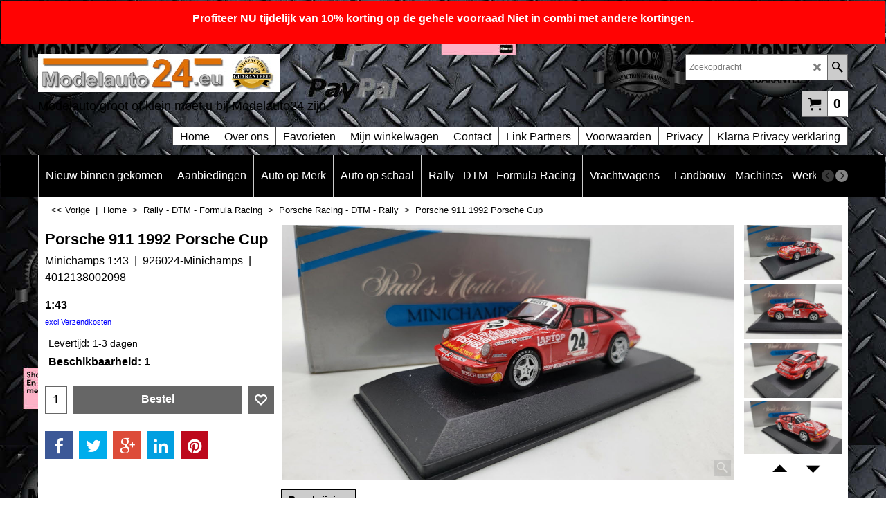

--- FILE ---
content_type: text/html
request_url: https://www.modelauto24.eu/contents/nl/d-33.html
body_size: 8043
content:
<ul class="idx2List"><li class="GC32"><a id="idx2D-2" class="idx2" href="../../index.html" title=""><span>Home </span></a></li><li class="GC32"><a id="idx2D7094" class="idx2" href="d7094_Nieuw_binnen_gekomen.html" title=""><span>Nieuw binnen gekomen</span></a></li><li class="GC32"><a id="idx2D-20" class="idx2" href="specials.html" title=""><span>Aanbiedingen</span></a></li><li class="GC32"><a id="idx2D7046" class="idx2" href="d7046_Auto_op_Merk_.html" title=""><span>Auto op Merk</span></a><ul><li class="GC34"><a id="idx2SubD7150" class="idx2Sub" href="d7150_Aanhanger_Caravans.html" title=""><img src="../media/trans.gif" data-echo="../media/button-aanhanger.jpg" id="ID7150" name="ID7150" border="0" alt="" title="" width="150" height="100" /><span>Aanhanger - Caravans</span></a></li><li class="GC34"><a id="idx2SubD8541" class="idx2Sub" href="d8541_AC-Cobra.html" title=""><span>AC Cobra</span></a></li><li class="GC34"><a id="idx2SubD8560" class="idx2Sub" href="d8560_Acura.html" title=""><span>Acura</span></a></li><li class="GC34"><a id="idx2SubD8255" class="idx2Sub" href="d8255_Alfa-Romeo.html" title=""><img src="../media/trans.gif" data-echo="../media/k_alfa-logo.jpg" id="ID8255" name="ID8255" border="0" alt="" title="" width="150" height="150" /><span>Alfa Romeo</span></a></li><li class="GC34"><a id="idx2SubD8542" class="idx2Sub" href="d8542_Alpine.html" title=""><span>Alpine</span></a></li><li class="GC34"><a id="idx2SubD8457" class="idx2Sub" href="d8457_Amc.html" title=""><img src="../media/trans.gif" data-echo="../media/k_AMC-logo.jpg" id="ID8457" name="ID8457" border="0" alt="" title="" width="150" height="44" /><span>Amc</span></a></li><li class="GC34"><a id="idx2SubD8478" class="idx2Sub" href="d8478_Aston-Martin.html" title=""><img src="../media/trans.gif" data-echo="../media/k_Aston-Martin-logo.jpg" id="ID8478" name="ID8478" border="0" alt="" title="" width="150" height="88" /><span>Aston Martin</span></a></li><li class="GC34"><a id="idx2SubD8253" class="idx2Sub" href="d8253_Audi.html" title=""><img src="../media/trans.gif" data-echo="../media/k_Audi-logo.jpg" id="ID8253" name="ID8253" border="0" alt="" title="" width="150" height="119" /><span>Audi</span></a></li><li class="GC34"><a id="idx2SubD8256" class="idx2Sub" href="d8256_Alfa-Romeo.html" title=""><img src="../media/trans.gif" data-echo="../media/k_Austin-logo.jpg" id="ID8256" name="ID8256" border="0" alt="" title="" width="150" height="150" /><span>Austin - Mini</span></a></li><li class="GC34"><a id="idx2SubD8272" class="idx2Sub" href="d8272_Autobianchi.html" title=""><img src="../media/trans.gif" data-echo="../media/k_autobianci-logo.jpg" id="ID8272" name="ID8272" border="0" alt="" title="" width="150" height="84" /><span>Autobianci</span></a></li><li class="GC34"><a id="idx2SubD8455" class="idx2Sub" href="d8455_Bentley.html" title=""><img src="../media/trans.gif" data-echo="../media/k_Bentley-logo.jpg" id="ID8455" name="ID8455" border="0" alt="" title="" width="150" height="61" /><span>Bentley</span></a></li><li class="GC34"><a id="idx2SubD8459" class="idx2Sub" href="d8459_Bitter.html" title=""><img src="../media/trans.gif" data-echo="../media/k_button-bitter.jpg" id="ID8459" name="ID8459" border="0" alt="" title="" width="150" height="150" /><span>Bitter</span></a></li><li class="GC34"><a id="idx2SubD8254" class="idx2Sub" href="d8254_Bmw.html" title=""><img src="../media/trans.gif" data-echo="../media/k_button-bmw.jpg" id="ID8254" name="ID8254" border="0" alt="" title="" width="150" height="143" /><span>Bmw</span></a></li><li class="GC34"><a id="idx2SubD8537" class="idx2Sub" href="d8537_Borgward.html" title=""><span>Borgward</span></a></li><li class="GC34"><a id="idx2SubD8260" class="idx2Sub" href="d8260_Bugatti.html" title=""><img src="../media/trans.gif" data-echo="../media/k_button-bugatti.jpg" id="ID8260" name="ID8260" border="0" alt="" title="" width="150" height="81" /><span>Bugatti</span></a></li><li class="GC34"><a id="idx2SubD8524" class="idx2Sub" href="d8524_Buggyra-.html" title=""><span>Buggyra </span></a></li><li class="GC34"><a id="idx2SubD8259" class="idx2Sub" href="d8259_Buick.html" title=""><img src="../media/trans.gif" data-echo="../media/k_button-buick.jpg" id="ID8259" name="ID8259" border="0" alt="" title="" width="150" height="150" /><span>Buick</span></a></li><li class="GC34"><a id="idx2SubD8267" class="idx2Sub" href="d8267_Cadillac.html" title=""><img src="../media/trans.gif" data-echo="../media/k_button-cadillac.jpg" id="ID8267" name="ID8267" border="0" alt="" title="" width="150" height="158" /><span>Cadillac</span></a></li><li class="GC34"><a id="idx2SubD8603" class="idx2Sub" href="d8603_Checker.html" title=""><span>Checker</span></a></li><li class="GC34"><a id="idx2SubD8257" class="idx2Sub" href="d8257_Chevrolet.html" title=""><img src="../media/trans.gif" data-echo="../media/k_button-chevrolet.jpg" id="ID8257" name="ID8257" border="0" alt="" title="" width="150" height="90" /><span>Chevrolet</span></a></li><li class="GC34"><a id="idx2SubD8275" class="idx2Sub" href="d8275_Chrysler.html" title=""><img src="../media/trans.gif" data-echo="../media/k_button-chrysler.jpg" id="ID8275" name="ID8275" border="0" alt="" title="" width="150" height="45" /><span>Chrysler</span></a></li><li class="GC34"><a id="idx2SubD8266" class="idx2Sub" href="d8266_Citroen.html" title=""><img src="../media/trans.gif" data-echo="../media/k_button-citroen.jpg" id="ID8266" name="ID8266" border="0" alt="" title="" width="150" height="106" /><span>Citroen</span></a></li><li class="GC34"><a id="idx2SubD8538" class="idx2Sub" href="d8538_Daf.html" title=""><span>Daf</span></a></li><li class="GC34"><a id="idx2SubD8582" class="idx2Sub" href="d8582_Dacia.html" title=""><span>Dacia</span></a></li><li class="GC34"><a id="idx2SubD8282" class="idx2Sub" href="d8282_Datsun.html" title=""><img src="../media/trans.gif" data-echo="../media/k_button-datsun.jpg" id="ID8282" name="ID8282" border="0" alt="" title="" width="150" height="84" /><span>Datsun</span></a></li><li class="GC34"><a id="idx2SubD8444" class="idx2Sub" href="d8444_De-Lorean.html" title=""><img src="../media/trans.gif" data-echo="../media/k_button-de-lorean.jpg" id="ID8444" name="ID8444" border="0" alt="" title="" width="150" height="44" /><span>De Lorean</span></a></li><li class="GC34"><a id="idx2SubD8278" class="idx2Sub" href="d8278_De-Tomaso.html" title=""><img src="../media/trans.gif" data-echo="../media/k_button-de-tomasso.jpg" id="ID8278" name="ID8278" border="0" alt="" title="" width="150" height="161" /><span>De Tomaso</span></a></li><li class="GC34"><a id="idx2SubD8265" class="idx2Sub" href="d8265_Dodge.html" title=""><img src="../media/trans.gif" data-echo="../media/k_button-dodge.jpg" id="ID8265" name="ID8265" border="0" alt="" title="" width="150" height="160" /><span>Dodge</span></a></li><li class="GC34"><a id="idx2SubD8545" class="idx2Sub" href="d8545_DS-luxe-versie-Citroen.html" title=""><span>Diverse overige merken</span></a></li><li class="GC34"><a id="idx2SubD8264" class="idx2Sub" href="d8264_Facel-Vega.html" title=""><img src="../media/trans.gif" data-echo="../media/k_button-farcel_vega.jpg" id="ID8264" name="ID8264" border="0" alt="" title="" width="150" height="151" /><span>Facel Vega</span></a></li><li class="GC34"><a id="idx2SubD8271" class="idx2Sub" href="d8271_Ferrari.html" title=""><img src="../media/trans.gif" data-echo="../media/k_Ferrari-logo.jpg" id="ID8271" name="ID8271" border="0" alt="" title="" width="150" height="148" /><span>Ferrari</span></a></li><li class="GC34"><a id="idx2SubD7047" class="idx2Sub" href="d7047_Fiat.html" title=""><img src="../media/trans.gif" data-echo="../media/button-fiat.jpg" id="ID7047" name="ID7047" border="0" alt="" title="" width="150" height="145" /><span>Fiat</span></a></li><li class="GC34"><a id="idx2SubD7092" class="idx2Sub" href="d7092_Ford.html" title=""><img src="../media/trans.gif" data-echo="../media/button-ford.jpg" id="ID7092" name="ID7092" border="0" alt="" title="" width="150" height="75" /><span>Ford</span></a></li><li class="GC34"><a id="idx2SubD7061" class="idx2Sub" href="d7061_Ford_USA.html" title=""><img src="../media/trans.gif" data-echo="../media/button-ford-usa.jpg" id="ID7061" name="ID7061" border="0" alt="" title="" width="150" height="66" /><span>Ford USA</span></a></li><li class="GC34"><a id="idx2SubD7227" class="idx2Sub" href="d7227_Gaz.html" title=""><img src="../media/trans.gif" data-echo="../media/button-gaz.jpg" id="ID7227" name="ID7227" border="0" alt="" title="" width="150" height="146" /><span>Gaz</span></a></li><li class="GC34"><a id="idx2SubD8281" class="idx2Sub" href="d8281_Giugiaro.html" title=""><img src="../media/trans.gif" data-echo="../media/k_button-guigiaro.jpg" id="ID8281" name="ID8281" border="0" alt="" title="" width="150" height="65" /><span>Giugiaro</span></a></li><li class="GC34"><a id="idx2SubD7116" class="idx2Sub" href="d7116_Glas.html" title=""><span>Glas</span></a></li><li class="GC34"><a id="idx2SubD8491" class="idx2Sub" href="d8491_GMC.html" title=""><span>GMC</span></a></li><li class="GC34"><a id="idx2SubD8563" class="idx2Sub" href="d8563_Heinkel.html" title=""><span>Heinkel</span></a></li><li class="GC34"><a id="idx2SubD7063" class="idx2Sub" href="d7063_Honda.html" title=""><img src="../media/trans.gif" data-echo="../media/button-honda.jpg" id="ID7063" name="ID7063" border="0" alt="" title="" width="150" height="99" /><span>Honda</span></a></li><li class="GC34"><a id="idx2SubD8270" class="idx2Sub" href="d8270_Horch.html" title=""><img src="../media/trans.gif" data-echo="../media/k_button-horch.jpg" id="ID8270" name="ID8270" border="0" alt="" title="" width="150" height="212" /><span>Horch</span></a></li><li class="GC34"><a id="idx2SubD8589" class="idx2Sub" href="d8589_Hummer.html" title=""><span>Hummer</span></a></li><li class="GC34"><a id="idx2SubD7196" class="idx2Sub" href="d7196_Hyundai.html" title=""><img src="../media/trans.gif" data-echo="../media/button-hyundai.jpg" id="ID7196" name="ID7196" border="0" alt="" title="" width="150" height="119" /><span>Hyundai</span></a></li><li class="GC34"><a id="idx2SubD7128" class="idx2Sub" href="d7128_Infinity.html" title=""><img src="../media/trans.gif" data-echo="../media/k_button-infinity.jpg" id="ID7128" name="ID7128" border="0" alt="" title="" width="150" height="119" /><span>Infinity</span></a></li><li class="GC34"><a id="idx2SubD7163" class="idx2Sub" href="d7163_Iso.html" title=""><img src="../media/trans.gif" data-echo="../media/button-iso.jpg" id="ID7163" name="ID7163" border="0" alt="" title="" width="150" height="150" /><span>Iso</span></a></li><li class="GC34"><a id="idx2SubD8495" class="idx2Sub" href="d8495_Isotta.html" title=""><span>Isotta</span></a></li><li class="GC34"><a id="idx2SubD8497" class="idx2Sub" href="d8497_Italia.html" title=""><span>Italia</span></a></li><li class="GC34"><a id="idx2SubD7064" class="idx2Sub" href="d7064_Jaguar.html" title=""><img src="../media/trans.gif" data-echo="../media/button-jaguar.jpg" id="ID7064" name="ID7064" border="0" alt="" title="" width="150" height="118" /><span>Jaguar</span></a></li><li class="GC34"><a id="idx2SubD7209" class="idx2Sub" href="d7209_Jeep.html" title=""><img src="../media/trans.gif" data-echo="../media/button-jeep.jpg" id="ID7209" name="ID7209" border="0" alt="" title="" width="150" height="63" /><span>Jeep</span></a></li><li class="GC34"><a id="idx2SubD7136" class="idx2Sub" href="d7136_Jensen.html" title=""><img src="../media/trans.gif" data-echo="../media/k_button-jensen.jpg" id="ID7136" name="ID7136" border="0" alt="" title="" width="150" height="100" /><span>Jensen</span></a></li><li class="GC34"><a id="idx2SubD7238" class="idx2Sub" href="d7238_Jensen-Healey.html" title=""><img src="../media/trans.gif" data-echo="../media/button-jensen-healey.jpg" id="ID7238" name="ID7238" border="0" alt="" title="" width="150" height="150" /><span>Jensen-Healey</span></a></li><li class="GC34"><a id="idx2SubD7065" class="idx2Sub" href="d7065_Koenigsegg.html" title=""><img src="../media/trans.gif" data-echo="../media/button-koenigsegg.jpg" id="ID7065" name="ID7065" border="0" alt="" title="" width="150" height="156" /><span>Koenigsegg</span></a></li><li class="GC34"><a id="idx2SubD8243" class="idx2Sub" href="d8243_Krupp.html" title=""><img src="../media/trans.gif" data-echo="../media/krupp-logo.jpg" id="ID8243" name="ID8243" border="0" alt="" title="" width="100" height="100" /><span>Krupp</span></a></li><li class="GC34"><a id="idx2SubD8484" class="idx2Sub" href="d8484_Lada.html" title=""><img src="../media/trans.gif" data-echo="../media/k_Lada-Logo-145.jpg" id="ID8484" name="ID8484" border="0" alt="" title="" width="150" height="107" /><span>Lada</span></a></li><li class="GC34"><a id="idx2SubD7066" class="idx2Sub" href="d7066_Lamborghini.html" title=""><img src="../media/trans.gif" data-echo="../media/button-lamborghini.jpg" id="ID7066" name="ID7066" border="0" alt="" title="" width="150" height="150" /><span>Lamborghini</span></a></li><li class="GC34"><a id="idx2SubD7164" class="idx2Sub" href="d7164_Lancia.html" title=""><img src="../media/trans.gif" data-echo="../media/button-lancia.jpg" id="ID7164" name="ID7164" border="0" alt="" title="" width="150" height="150" /><span>Lancia</span></a></li><li class="GC34"><a id="idx2SubD7067" class="idx2Sub" href="d7067_Land_Rover.html" title=""><img src="../media/trans.gif" data-echo="../media/button-land-rover.jpg" id="ID7067" name="ID7067" border="0" alt="" title="" width="150" height="83" /><span>Land Rover</span></a></li><li class="GC34"><a id="idx2SubD8522" class="idx2Sub" href="d8522_Laurin-_-Klement.html" title=""><span>Laurin &amp; Klement</span></a></li><li class="GC34"><a id="idx2SubD7132" class="idx2Sub" href="d7132_Lexus.html" title=""><img src="../media/trans.gif" data-echo="../media/button-lexus.jpg" id="ID7132" name="ID7132" border="0" alt="" title="" width="150" height="68" /><span>Lexus</span></a></li><li class="GC34"><a id="idx2SubD7139" class="idx2Sub" href="d7139_Lincoln.html" title=""><img src="../media/trans.gif" data-echo="../media/lincoln-logo.jpg" id="ID7139" name="ID7139" border="0" alt="" title="" width="150" height="119" /><span>Lincoln</span></a></li><li class="GC34"><a id="idx2SubD7068" class="idx2Sub" href="d7068_Lotus.html" title=""><img src="../media/trans.gif" data-echo="../media/lotus-logo.jpg" id="ID7068" name="ID7068" border="0" alt="" title="" width="150" height="129" /><span>Lotus</span></a></li><li class="GC34"><a id="idx2SubD8269" class="idx2Sub" href="d8269_Loyd.html" title=""><img src="../media/trans.gif" data-echo="../media/k_button-loyd.jpg" id="ID8269" name="ID8269" border="0" alt="" title="" width="150" height="113" /><span>LLoyd</span></a></li><li class="GC34"><a id="idx2SubD8535" class="idx2Sub" href="d8535_MAN.html" title=""><span>MAN</span></a></li><li class="GC34"><a id="idx2SubD7106" class="idx2Sub" href="d7106_Maserati.html" title=""><img src="../media/trans.gif" data-echo="../media/maserati-logo.jpg" id="ID7106" name="ID7106" border="0" alt="" title="" width="150" height="129" /><span>Maserati</span></a></li><li class="GC34"><a id="idx2SubD7069" class="idx2Sub" href="d7069_Mazda.html" title=""><img src="../media/trans.gif" data-echo="../media/mazda-logo.jpg" id="ID7069" name="ID7069" border="0" alt="" title="" width="150" height="129" /><span>Mazda</span></a></li><li class="GC34"><a id="idx2SubD8261" class="idx2Sub" href="d8261_Maybach.html" title=""><img src="../media/trans.gif" data-echo="../media/k_button-maybach.jpg" id="ID8261" name="ID8261" border="0" alt="" title="" width="150" height="102" /><span>Maybach</span></a></li><li class="GC34"><a id="idx2SubD8273" class="idx2Sub" href="d8273_McLaren.html" title=""><img src="../media/trans.gif" data-echo="../media/k_button-mclaren.jpg" id="ID8273" name="ID8273" border="0" alt="" title="" width="150" height="87" /><span>McLaren</span></a></li><li class="GC34"><a id="idx2SubD7233" class="idx2Sub" href="d7233_Melkus.html" title=""><img src="../media/trans.gif" data-echo="../media/melkus-logo.jpg" id="ID7233" name="ID7233" border="0" alt="" title="" width="150" height="129" /><span>Melkus</span></a></li><li class="GC34"><a id="idx2SubD7071" class="idx2Sub" href="d7071_Mercedes.html" title=""><img src="../media/trans.gif" data-echo="../media/mecedes-logo.jpg" id="ID7071" name="ID7071" border="0" alt="" title="" width="150" height="86" /><span>Mercedes</span></a></li><li class="GC34"><a id="idx2SubD8277" class="idx2Sub" href="d8277_Mercury.html" title=""><img src="../media/trans.gif" data-echo="../media/k_button-mercury.jpg" id="ID8277" name="ID8277" border="0" alt="" title="" width="150" height="134" /><span>Mercury</span></a></li><li class="GC34"><a id="idx2SubD7167" class="idx2Sub" href="d7167_Mgb.html" title=""><img src="../media/trans.gif" data-echo="../media/mgb-logo-button.jpg" id="ID7167" name="ID7167" border="0" alt="" title="" width="150" height="125" /><span>MGB</span></a></li><li class="GC34"><a id="idx2SubD7073" class="idx2Sub" href="d7073_Mitsubishi.html" title=""><img src="../media/trans.gif" data-echo="../media/mitsubishi-logo.jpg" id="ID7073" name="ID7073" border="0" alt="" title="" width="150" height="120" /><span>Mitsubishi</span></a></li><li class="GC34"><a id="idx2SubD8283" class="idx2Sub" href="d8283_Monteverdi.html" title=""><img src="../media/trans.gif" data-echo="../media/k_button-monteverdi.jpg" id="ID8283" name="ID8283" border="0" alt="" title="" width="150" height="262" /><span>Monteverdi</span></a></li><li class="GC34"><a id="idx2SubD7215" class="idx2Sub" href="d7215_Trabant.html" title=""><img src="../media/trans.gif" data-echo="../media/morgan-logo.jpg" id="ID7215" name="ID7215" border="0" alt="" title="" width="150" height="42" /><span>Morgan</span></a></li><li class="GC34"><a id="idx2SubD8268" class="idx2Sub" href="d8268_Morris.html" title=""><img src="../media/trans.gif" data-echo="../media/k_button-morris.jpg" id="ID8268" name="ID8268" border="0" alt="" title="" width="150" height="94" /><span>Morris</span></a></li><li class="GC34"><a id="idx2SubD8578" class="idx2Sub" href="d8578_Moskwitsch.html" title=""><span>Moskwitsch</span></a></li><li class="GC34"><a id="idx2SubD8516" class="idx2Sub" href="d8516_Multi-Car.html" title=""><span>Multicar</span></a></li><li class="GC34"><a id="idx2SubD8245" class="idx2Sub" href="d8245_New-Mini.html" title=""><img src="../media/trans.gif" data-echo="../media/k_mini-plaatdelen.jpg" id="ID8245" name="ID8245" border="0" alt="" title="" width="370" height="156" /><span>New Mini</span></a></li><li class="GC34"><a id="idx2SubD7074" class="idx2Sub" href="d7074_Nissan.html" title=""><img src="../media/trans.gif" data-echo="../media/nissan-logo.jpg" id="ID7074" name="ID7074" border="0" alt="" title="" width="150" height="120" /><span>Nissan</span></a></li><li class="GC34"><a id="idx2SubD7168" class="idx2Sub" href="d7168_Nsu.html" title=""><img src="../media/trans.gif" data-echo="../media/nsu-logo.jpg" id="ID7168" name="ID7168" border="0" alt="" title="" width="150" height="139" /><span>NSU</span></a></li><li class="GC34"><a id="idx2SubD7235" class="idx2Sub" href="d7235_Oakland.html" title=""><img src="../media/trans.gif" data-echo="../media/oakland-logo.jpg" id="ID7235" name="ID7235" border="0" alt="" title="" width="150" height="108" /><span>Oakland</span></a></li><li class="GC34"><a id="idx2SubD8276" class="idx2Sub" href="d8276_Oldsmobile.html" title=""><img src="../media/trans.gif" data-echo="../media/k_button-oldsmobile.jpg" id="ID8276" name="ID8276" border="0" alt="" title="" width="150" height="97" /><span>Oldsmobile</span></a></li><li class="GC34"><a id="idx2SubD7169" class="idx2Sub" href="d7169_Opel.html" title=""><img src="../media/trans.gif" data-echo="../media/opel-logo.jpg" id="ID7169" name="ID7169" border="0" alt="" title="" width="150" height="116" /><span>Opel</span></a></li><li class="GC34"><a id="idx2SubD8244" class="idx2Sub" href="d8244_OEAF.html" title=""><img src="../media/trans.gif" data-echo="../media/oaf-logo.jpg" id="ID8244" name="ID8244" border="0" alt="" title="" width="250" height="140" /><span>ÖAF</span></a></li><li class="GC34"><a id="idx2SubD7197" class="idx2Sub" href="d7197_Packard.html" title=""><img src="../media/trans.gif" data-echo="../media/packard-logo.jpg" id="ID7197" name="ID7197" border="0" alt="" title="" width="150" height="75" /><span>Packard</span></a></li><li class="GC34"><a id="idx2SubD7118" class="idx2Sub" href="d7118_Pagani.html" title=""><img src="../media/trans.gif" data-echo="../media/pagani-logo.jpg" id="ID7118" name="ID7118" border="0" alt="" title="" width="150" height="80" /><span>Pagani</span></a></li><li class="GC34"><a id="idx2SubD7176" class="idx2Sub" href="d7176_Panther.html" title=""><img src="../media/trans.gif" data-echo="../media/panter-logo-button.jpg" id="ID7176" name="ID7176" border="0" alt="" title="" width="150" height="150" /><span>Panther</span></a></li><li class="GC34"><a id="idx2SubD8567" class="idx2Sub" href="d8567_Panhard.html" title=""><span>Panhard</span></a></li><li class="GC34"><a id="idx2SubD8595" class="idx2Sub" href="d8595_Panoz.html" title=""><span>Panoz</span></a></li><li class="GC34"><a id="idx2SubD7107" class="idx2Sub" href="d7107_Peugeot.html" title=""><img src="../media/trans.gif" data-echo="../media/peugeot-logo.jpg" id="ID7107" name="ID7107" border="0" alt="" title="" width="150" height="106" /><span>Peugeot</span></a></li><li class="GC34"><a id="idx2SubD8570" class="idx2Sub" href="d8570_Piaggio.html" title=""><img src="../media/trans.gif" data-echo="../media/k_Logo-Piaggio.jpg" id="ID8570" name="ID8570" border="0" alt="" title="" width="150" height="124" /><span>Piaggio</span></a></li><li class="GC34"><a id="idx2SubD8280" class="idx2Sub" href="d8280_Plymouth.html" title=""><img src="../media/trans.gif" data-echo="../media/k_button-plymouth.jpg" id="ID8280" name="ID8280" border="0" alt="" title="" width="150" height="150" /><span>Plymouth</span></a></li><li class="GC34"><a id="idx2SubD7178" class="idx2Sub" href="d7178_Pontiac.html" title=""><img src="../media/trans.gif" data-echo="../media/pontiac-logo.jpg" id="ID7178" name="ID7178" border="0" alt="" title="" width="150" height="103" /><span>Pontiac</span></a></li><li class="GC34"><a id="idx2SubD7076" class="idx2Sub" href="d7076_Porsche.html" title=""><img src="../media/trans.gif" data-echo="../media/porsche-logo.jpg" id="ID7076" name="ID7076" border="0" alt="" title="" width="150" height="129" /><span>Porsche</span></a></li><li class="GC34"><a id="idx2SubD8514" class="idx2Sub" href="d8514_Praga.html" title=""><span>Praga</span></a></li><li class="GC34"><a id="idx2SubD7198" class="idx2Sub" href="d7198_Range_Rover.html" title=""><img src="../media/trans.gif" data-echo="../media/range-rover-logo.jpg" id="ID7198" name="ID7198" border="0" alt="" title="" width="150" height="83" /><span>Range Rover</span></a></li><li class="GC34"><a id="idx2SubD7180" class="idx2Sub" href="d7180_Reliant.html" title=""><img src="../media/trans.gif" data-echo="../media/button-scimitar-2.jpg" id="ID7180" name="ID7180" border="0" alt="" title="" width="100" height="243" /><span>Reliant Scimitar</span></a></li><li class="GC34"><a id="idx2SubD8263" class="idx2Sub" href="d8263_Renault.html" title=""><img src="../media/trans.gif" data-echo="../media/k_button-renault.jpg" id="ID8263" name="ID8263" border="0" alt="" title="" width="150" height="150" /><span>Renault</span></a></li><li class="GC34"><a id="idx2SubD8246" class="idx2Sub" href="d8246_Rolls-Royce.html" title=""><img src="../media/trans.gif" data-echo="../media/k_button-rolls-royce.jpg" id="ID8246" name="ID8246" border="0" alt="" title="" width="150" height="259" /><span>Rolls Royce</span></a></li><li class="GC34"><a id="idx2SubD7186" class="idx2Sub" href="d7186_Saab.html" title=""><img src="../media/trans.gif" data-echo="../media/saab-logo.jpg" id="ID7186" name="ID7186" border="0" alt="" title="" width="150" height="129" /><span>Saab</span></a></li><li class="GC34"><a id="idx2SubD8530" class="idx2Sub" href="d8530_Saleen.html" title=""><span>Saleen</span></a></li><li class="GC34"><a id="idx2SubD8549" class="idx2Sub" href="d8549_Scania.html" title=""><span>Scania</span></a></li><li class="GC34"><a id="idx2SubD8564" class="idx2Sub" href="d8564_Seat.html" title=""><span>Seat</span></a></li><li class="GC34"><a id="idx2SubD7199" class="idx2Sub" href="d7199_Shelby.html" title=""><img src="../media/trans.gif" data-echo="../media/shelby-logo.jpg" id="ID7199" name="ID7199" border="0" alt="" title="" width="150" height="129" /><span>Shelby</span></a></li><li class="GC34"><a id="idx2SubD7109" class="idx2Sub" href="d7109_Simca.html" title=""><img src="../media/trans.gif" data-echo="../media/simca-logo.jpg" id="ID7109" name="ID7109" border="0" alt="" title="" width="150" height="129" /><span>Simca</span></a></li><li class="GC34"><a id="idx2SubD8274" class="idx2Sub" href="d8274_Skoda.html" title=""><img src="../media/trans.gif" data-echo="../media/k_button-skoda.jpg" id="ID8274" name="ID8274" border="0" alt="" title="" width="150" height="178" /><span>Skoda</span></a></li><li class="GC34"><a id="idx2SubD7171" class="idx2Sub" href="d7171_Smart.html" title=""><img src="../media/trans.gif" data-echo="../media/smart-logo.jpg" id="ID7171" name="ID7171" border="0" alt="" title="" width="150" height="129" /><span>Smart</span></a></li><li class="GC34"><a id="idx2SubD7079" class="idx2Sub" href="d7079_Subaru.html" title=""><img src="../media/trans.gif" data-echo="../media/subaru-logo.jpg" id="ID7079" name="ID7079" border="0" alt="" title="" width="150" height="84" /><span>Subaru</span></a></li><li class="GC34"><a id="idx2SubD7187" class="idx2Sub" href="d7187_Suzuki.html" title=""><img src="../media/trans.gif" data-echo="../media/suzuki-logo.jpg" id="ID7187" name="ID7187" border="0" alt="" title="" width="150" height="100" /><span>Suzuki</span></a></li><li class="GC34"><a id="idx2SubD7145" class="idx2Sub" href="d7145_Talbot.html" title=""><img src="../media/trans.gif" data-echo="../media/talbot-logo.jpg" id="ID7145" name="ID7145" border="0" alt="" title="" width="150" height="129" /><span>Talbot</span></a></li><li class="GC34"><a id="idx2SubD8518" class="idx2Sub" href="d8518_Tatra.html" title=""><span>Tatra</span></a></li><li class="GC34"><a id="idx2SubD7134" class="idx2Sub" href="d7134_Toyota.html" title=""><img src="../media/trans.gif" data-echo="../media/toyota-logo.jpg" id="ID7134" name="ID7134" border="0" alt="" title="" width="150" height="123" /><span>Toyota</span></a></li><li class="GC34"><a id="idx2SubD7201" class="idx2Sub" href="d7201_Trabant.html" title=""><img src="../media/trans.gif" data-echo="../media/trabant-logo.jpg" id="ID7201" name="ID7201" border="0" alt="" title="" width="150" height="112" /><span>Trabant</span></a></li><li class="GC34"><a id="idx2SubD8555" class="idx2Sub" href="d8555_Triumph.html" title=""><span>Triumph</span></a></li><li class="GC34"><a id="idx2SubD8485" class="idx2Sub" href="d8485_UAZ.html" title=""><img src="../media/trans.gif" data-echo="../media/k_UAZ-Logo-2.jpg" id="ID8485" name="ID8485" border="0" alt="" title="" width="150" height="85" /><span>UAZ</span></a></li><li class="GC34"><a id="idx2SubD8520" class="idx2Sub" href="d8520_Velorex.html" title=""><span>Velorex</span></a></li><li class="GC34"><a id="idx2SubD8258" class="idx2Sub" href="d8258_Volkswagen.html" title=""><img src="../media/trans.gif" data-echo="../media/k_button-volkswagen.jpg" id="ID8258" name="ID8258" border="0" alt="" title="" width="150" height="120" /><span>Volkswagen</span></a></li><li class="GC34"><a id="idx2SubD7080" class="idx2Sub" href="d7080_Volvo.html" title=""><img src="../media/trans.gif" data-echo="../media/volvo-logo.jpg" id="ID7080" name="ID7080" border="0" alt="" title="" width="150" height="129" /><span>Volvo</span></a></li><li class="GC34"><a id="idx2SubD8279" class="idx2Sub" href="d8279_Wartburg.html" title=""><img src="../media/trans.gif" data-echo="../media/k_button-wartburg.jpg" id="ID8279" name="ID8279" border="0" alt="" title="" width="150" height="113" /><span>Wartburg</span></a></li><li class="GC34"><a id="idx2SubD8262" class="idx2Sub" href="d8262_Willys.html" title=""><img src="../media/trans.gif" data-echo="../media/k_button-willys.jpg" id="ID8262" name="ID8262" border="0" alt="" title="" width="150" height="70" /><span>Willys</span></a></li><li class="GC34"><a id="idx2SubD7182" class="idx2Sub" href="d7182_Wolga.html" title=""><img src="../media/trans.gif" data-echo="../media/wolga-logo.jpg" id="ID7182" name="ID7182" border="0" alt="" title="" width="150" height="161" /><span>Wolga</span></a></li></ul></li><li class="GC32"><a id="idx2D8598" class="idx2" href="d8598_Auto-op-schaal.html" title=""><span>Auto op schaal</span></a><ul><li class="GC34"><a id="idx2SubD8285" class="idx2Sub" href="d8285_Scale-1_18.html" title=""><img src="../media/trans.gif" data-echo="../media/k_Schaal-1-18-logo.jpg" id="ID8285" name="ID8285" border="0" alt="" title="" width="300" height="200" /><span>Schaal-1:18</span></a><ul><li class="GC34"><a id="idx2SubD8604" class="idx2Sub" href="d8604_Aanhanger---Cacavan.html" title=""><span>Aanhanger - Caravan</span></a></li><li class="GC34"><a id="idx2SubD8540" class="idx2Sub" href="d8540_AC-Cobra.html" title=""><img src="../media/trans.gif" data-echo="../media/k_Schaal-1-18-logo.jpg" id="ID8540" name="ID8540" border="0" alt="" title="" width="300" height="200" /><span>AC Cobra 1:18</span></a></li><li class="GC34"><a id="idx2SubD8293" class="idx2Sub" href="d8293_Alfa-Romeo-1_18.html" title=""><span>Alfa Romeo 1:18</span></a></li><li class="GC34"><a id="idx2SubD8543" class="idx2Sub" href="d8543_Alpine.html" title=""><span>Alpine-1:18</span></a></li><li class="GC34"><a id="idx2SubD8429" class="idx2Sub" href="d8429_Audi-1_18.html" title=""><span>Audi 1:18</span></a></li><li class="GC34"><a id="idx2SubD8579" class="idx2Sub" href="d8579_Austin-Mini-1_18.html" title=""><span>Austin Mini 1:18</span></a></li><li class="GC34"><a id="idx2SubD8377" class="idx2Sub" href="d8377_Chevrolet-1_24.html" title=""><span>Bentley 1:18</span></a></li><li class="GC34"><a id="idx2SubD8344" class="idx2Sub" href="d8344_Morgan-1_43.html" title=""><span>Benzine Pomp 1:18</span></a></li><li class="GC34"><a id="idx2SubD8462" class="idx2Sub" href="d8462_Bmw-1_18.html" title=""><span>Bmw 1:18</span></a></li><li class="GC34"><a id="idx2SubD8532" class="idx2Sub" href="d8532_Buick.html" title=""><span>Buick-1:18</span></a></li><li class="GC34"><a id="idx2SubD8557" class="idx2Sub" href="d8557_Bugatti-1_18.html" title=""><span>Bugatti 1:18</span></a></li><li class="GC34"><a id="idx2SubD8551" class="idx2Sub" href="d8551_Cadillac-1_18.html" title=""><span>Cadillac 1:18</span></a></li><li class="GC34"><a id="idx2SubD8445" class="idx2Sub" href="d8445_Chevrolet-1_18.html" title=""><span>Chevrolet 1:18</span></a></li><li class="GC34"><a id="idx2SubD8453" class="idx2Sub" href="d8453_Citroen-1_18.html" title=""><span>Citroen 1:18</span></a></li><li class="GC34"><a id="idx2SubD8607" class="idx2Sub" href="d8607_Dacia-1-18.html" title=""><span>Dacia 1:18</span></a></li><li class="GC34"><a id="idx2SubD8575" class="idx2Sub" href="d8575_Diorama%27s-1_18-door-Adrianus-de-Bie-_-Beeldend-Kunstenaar.html" title=""><span>Diorama&#39;s 1:18 door Adrianus de Bie / Beeldend Kunstenaar</span></a></li><li class="GC34"><a id="idx2SubD8467" class="idx2Sub" href="d8467_Dodge-1_18.html" title=""><span>Dodge 1:18</span></a></li><li class="GC34"><a id="idx2SubD8544" class="idx2Sub" href="d8544_DS-luxe-versie-Citroen.html" title=""><span>DS luxe versie Citroen</span></a></li><li class="GC34"><a id="idx2SubD8476" class="idx2Sub" href="d8476_Ferrari-1_18.html" title=""><span>Ferrari 1:18</span></a></li><li class="GC34"><a id="idx2SubD8442" class="idx2Sub" href="d8442_Fiat-1_18.html" title=""><span>Fiat 1:18</span></a></li><li class="GC34"><a id="idx2SubD8469" class="idx2Sub" href="d8469_Ford-1_18.html" title=""><span>Ford 1:18</span></a></li><li class="GC34"><a id="idx2SubD8441" class="idx2Sub" href="d8441_Ford-USA-1_18.html" title=""><span>Ford USA 1:18</span></a></li><li class="GC34"><a id="idx2SubD8562" class="idx2Sub" href="d8562_Heinkel-1_18.html" title=""><span>Heinkel 1:18</span></a></li><li class="GC34"><a id="idx2SubD8468" class="idx2Sub" href="d8468_Honda-1_18.html" title=""><span>Honda 1:18</span></a></li><li class="GC34"><a id="idx2SubD8569" class="idx2Sub" href="d8569_Italeri-1_18.html" title=""><span>Italeri Piaggio 1:18</span></a></li><li class="GC34"><a id="idx2SubD8463" class="idx2Sub" href="d8463_Jaguar-1_18.html" title=""><span>Jaguar 1:18</span></a></li><li class="GC34"><a id="idx2SubD8439" class="idx2Sub" href="d8439_Jeep-1_18.html" title=""><span>Jeep 1:18</span></a></li><li class="GC34"><a id="idx2SubD8592" class="idx2Sub" href="d8592_Lada-1_18.html" title=""><span>Lada 1:18</span></a></li><li class="GC34"><a id="idx2SubD8438" class="idx2Sub" href="d8438_Lamborghini-1_18.html" title=""><span>Lamborghini 1:18</span></a></li><li class="GC34"><a id="idx2SubD8471" class="idx2Sub" href="d8471_Land-Rover-1_18.html" title=""><span>Land Rover 1:18</span></a></li><li class="GC34"><a id="idx2SubD8472" class="idx2Sub" href="d8472_Lotus-1_18.html" title=""><span>Lotus 1:18</span></a></li><li class="GC34"><a id="idx2SubD8473" class="idx2Sub" href="d8473_Mazda-1_18.html" title=""><span>Mazda 1:18</span></a></li><li class="GC34"><a id="idx2SubD8580" class="idx2Sub" href="d8580_McLaren-1_18.html" title=""><span>McLaren 1:18</span></a></li><li class="GC34"><a id="idx2SubD8437" class="idx2Sub" href="d8437_Mercedes-Benz-1_18.html" title=""><span>Mercedes-Benz 1:18</span></a></li><li class="GC34"><a id="idx2SubD8585" class="idx2Sub" href="d8585_MGB-1-18.html" title=""><span>MGB 1-18</span></a></li><li class="GC34"><a id="idx2SubD8466" class="idx2Sub" href="d8466_Mitsubishi-1_18.html" title=""><span>Mitsubishi 1:18</span></a></li><li class="GC34"><a id="idx2SubD8452" class="idx2Sub" href="d8452_Nissan-1_18.html" title=""><span>Nissan 1:18</span></a></li><li class="GC34"><a id="idx2SubD8436" class="idx2Sub" href="d8436_Opel-1_18.html" title=""><span>Opel 1:18</span></a></li><li class="GC34"><a id="idx2SubD8590" class="idx2Sub" href="d8590_Pagani-1_18.html" title=""><span>Pagani 1:18</span></a></li><li class="GC34"><a id="idx2SubD8433" class="idx2Sub" href="d8433_Peugeot-1_18.html" title=""><span>Peugeot 1:18</span></a></li><li class="GC34"><a id="idx2SubD8432" class="idx2Sub" href="d8432_Pagina-398.html" title=""><span>Pontiac 1:18</span></a></li><li class="GC34"><a id="idx2SubD8431" class="idx2Sub" href="d8431_Porsche--1_18.html" title=""><span>Porsche 1:18</span></a></li><li class="GC34"><a id="idx2SubD8477" class="idx2Sub" href="d8477_Range-Rover-1_18.html" title=""><span>Range Rover 1:18</span></a></li><li class="GC34"><a id="idx2SubD8451" class="idx2Sub" href="d8451_Renault-1_18.html" title=""><span>Renault 1:18</span></a></li><li class="GC34"><a id="idx2SubD8550" class="idx2Sub" href="d8550_Rolls-Royce-1-18.html" title=""><span>Rolls Royce 1:18</span></a></li><li class="GC34"><a id="idx2SubD8591" class="idx2Sub" href="d8591_Saab-1_18.html" title=""><span>Saab 1:18</span></a></li><li class="GC34"><a id="idx2SubD8531" class="idx2Sub" href="d8531_Saleen-1_18.html" title=""><span>Saleen-1:18</span></a></li><li class="GC34"><a id="idx2SubD8565" class="idx2Sub" href="d8565_Seat-1-18.html" title=""><span>Seat 1-18</span></a></li><li class="GC34"><a id="idx2SubD8500" class="idx2Sub" href="d8500_Skoda-1_18.html" title=""><span>Skoda 1:18</span></a></li><li class="GC34"><a id="idx2SubD8449" class="idx2Sub" href="d8449_Shelby-1_18.html" title=""><span>Shelby 1:18</span></a></li><li class="GC34"><a id="idx2SubD8539" class="idx2Sub" href="d8539_Simca-1-18.html" title=""><span>Simca-1:18</span></a></li><li class="GC34"><a id="idx2SubD8475" class="idx2Sub" href="d8475_Smart-1_18.html" title=""><span>Smart 1:18</span></a></li><li class="GC34"><a id="idx2SubD8553" class="idx2Sub" href="d8553_Tatra-1_18.html" title=""><span>Tatra 1:18</span></a></li><li class="GC34"><a id="idx2SubD8481" class="idx2Sub" href="d8481_Pagina-446.html" title=""><span>Toebehoren 1:18</span></a></li><li class="GC34"><a id="idx2SubD8430" class="idx2Sub" href="d8430_Volkswagen-1_18.html" title=""><span>Volkswagen 1:18</span></a></li><li class="GC34"><a id="idx2SubD8460" class="idx2Sub" href="d8460_Volvo-1_18.html" title=""><span>Volvo 1:18</span></a></li><li class="GC34"><a id="idx2SubD8594" class="idx2Sub" href="d8594_Wartburg-1_18.html" title=""><span>Wartburg 1:18</span></a></li><li class="GC34"><a id="idx2SubD8440" class="idx2Sub" href="d8440_Willys-1_18.html" title=""><span>Willys 1:18</span></a></li></ul></li><li class="GC34"><a id="idx2SubD8284" class="idx2Sub" href="d8284_Scale-1_24.html" title=""><img src="../media/trans.gif" data-echo="../media/k_MOM79027-chevrolet-aerosedan-fleetline-1948-groen-motormax-modelauto24-661732790272-(1).jpg" id="ID8284" name="ID8284" border="0" alt="" title="" width="355" height="200" /><span>Schaal-1:24</span></a><ul><li class="GC34"><a id="idx2SubD8605" class="idx2Sub" href="d8605_Movie---Film---Marvel-1_24.html" title=""><img src="../media/trans.gif" data-echo="../media/k_Movie-Cars.jpg" id="ID8605" name="ID8605" border="0" alt="" title="" width="309" height="200" /><span>Movie - Film - Marvel 1:24</span></a></li><li class="GC34"><a id="idx2SubD8288" class="idx2Sub" href="d8288_Alfa-Romeo-1_24.html" title=""><span>Alfa Romeo 1:24</span></a></li><li class="GC34"><a id="idx2SubD8291" class="idx2Sub" href="d8291_Audi-1_24.html" title=""><span>Audi 1:24</span></a></li><li class="GC34"><a id="idx2SubD8289" class="idx2Sub" href="d8289_Austin-Mini-1_24.html" title=""><span>Austin-Mini 1:24</span></a></li><li class="GC34"><a id="idx2SubD8446" class="idx2Sub" href="d8446_Bentley-1_24.html" title=""><span>Bentley 1:24</span></a></li><li class="GC34"><a id="idx2SubD8290" class="idx2Sub" href="d8290_Bmw-1_24.html" title=""><span>Bmw 1:24</span></a></li><li class="GC34"><a id="idx2SubD8376" class="idx2Sub" href="d8376_Bugatti-1_24.html" title=""><span>Buick 1:24</span></a></li><li class="GC34"><a id="idx2SubD8295" class="idx2Sub" href="d8295_Wolga-1_24.html" title=""><span>Cadillac 1:24</span></a></li><li class="GC34"><a id="idx2SubD8378" class="idx2Sub" href="d8378_Chevrolet-1_24.html" title=""><span>Chevrolet 1:24</span></a></li><li class="GC34"><a id="idx2SubD8379" class="idx2Sub" href="d8379_Chrysler-1_24.html" title=""><span>Chrysler 1:24</span></a></li><li class="GC34"><a id="idx2SubD8380" class="idx2Sub" href="d8380_Citroen-1_24.html" title=""><span>Citroen 1:24</span></a></li><li class="GC34"><a id="idx2SubD8381" class="idx2Sub" href="d8381_Datsun-1_24.html" title=""><span>Datsun 1:24</span></a></li><li class="GC34"><a id="idx2SubD8573" class="idx2Sub" href="d8573_Diorama-1_24-.html" title=""><span>Diorama&#39;s 1:24 door Adrianus de Bie / Beeldend Kunstenaar</span></a></li><li class="GC34"><a id="idx2SubD8382" class="idx2Sub" href="d8382_Dodge-1_24.html" title=""><span>Dodge 1:24</span></a></li><li class="GC34"><a id="idx2SubD8383" class="idx2Sub" href="d8383_Ferrari-1_24.html" title=""><span>Ferrari 1:24</span></a></li><li class="GC34"><a id="idx2SubD8384" class="idx2Sub" href="d8384_Fiat-1_24.html" title=""><span>Fiat 1:24</span></a></li><li class="GC34"><a id="idx2SubD8385" class="idx2Sub" href="d8385_Ford-1_24.html" title=""><span>Ford 1:24</span></a></li><li class="GC34"><a id="idx2SubD8386" class="idx2Sub" href="d8386_Ford-USA-1_24.html" title=""><span>Ford USA 1:24</span></a></li><li class="GC34"><a id="idx2SubD8547" class="idx2Sub" href="d8547_GAZ-1_24.html" title=""><span>GAZ-1:24</span></a></li><li class="GC34"><a id="idx2SubD8527" class="idx2Sub" href="d8527_GMC.html" title=""><span>GMC-1:24</span></a></li><li class="GC34"><a id="idx2SubD8387" class="idx2Sub" href="d8387_Honda-1_24.html" title=""><span>Honda 1:24</span></a></li><li class="GC34"><a id="idx2SubD8596" class="idx2Sub" href="d8596_Hummer-1_24.html" title=""><span>Hummer 1:24</span></a></li><li class="GC34"><a id="idx2SubD8388" class="idx2Sub" href="d8388_Hyundai-1_24.html" title=""><span>Hyundai 1:24</span></a></li><li class="GC34"><a id="idx2SubD8390" class="idx2Sub" href="d8390_Jeep-1_24.html" title=""><span>Jeep 1:24</span></a></li><li class="GC34"><a id="idx2SubD8483" class="idx2Sub" href="d8483_Lada.html" title=""><span>Lada-1:24</span></a></li><li class="GC34"><a id="idx2SubD8391" class="idx2Sub" href="d8391_Lamborghini-1_24.html" title=""><span>Lamborghini 1:24</span></a></li><li class="GC34"><a id="idx2SubD8392" class="idx2Sub" href="d8392_Lancia-1_24.html" title=""><span>Lancia 1:24</span></a></li><li class="GC34"><a id="idx2SubD8393" class="idx2Sub" href="d8393_Land-Rover-1_24.html" title=""><span>Land Rover 1:24</span></a></li><li class="GC34"><a id="idx2SubD8397" class="idx2Sub" href="d8397_Maserati-1_24.html" title=""><img src="../media/trans.gif" data-echo="../media/k_MOM79027-chevrolet-aerosedan-fleetline-1948-groen-motormax-modelauto24-661732790272-(1).jpg" id="ID8397" name="ID8397" border="0" alt="" title="" width="355" height="200" /><span>Maserati 1:24</span></a></li><li class="GC34"><a id="idx2SubD8479" class="idx2Sub" href="d8479_Mazda.html" title=""><span>Mazda 1:24</span></a></li><li class="GC34"><a id="idx2SubD8402" class="idx2Sub" href="d8402_McLaren-1_24.html" title=""><span>McLaren 1:24</span></a></li><li class="GC34"><a id="idx2SubD8403" class="idx2Sub" href="d8403_Mercedes-Benz-1_24.html" title=""><span>Mercedes-Benz-1:24</span></a></li><li class="GC34"><a id="idx2SubD8577" class="idx2Sub" href="d8577_Moskwitsch-1_24.html" title=""><span>Moskwitsch 1:24</span></a></li><li class="GC34"><a id="idx2SubD8407" class="idx2Sub" href="d8407_New-Mini-1_24.html" title=""><span>New Mini 1:24</span></a></li><li class="GC34"><a id="idx2SubD8408" class="idx2Sub" href="d8408_Nissan-1_24.html" title=""><span>Nissan 1:24</span></a></li><li class="GC34"><a id="idx2SubD8409" class="idx2Sub" href="d8409_Nissan-1_24.html" title=""><span>Oldsmoblie 1:24</span></a></li><li class="GC34"><a id="idx2SubD8410" class="idx2Sub" href="d8410_Opel-1_24.html" title=""><span>Opel 1:24</span></a></li><li class="GC34"><a id="idx2SubD8435" class="idx2Sub" href="d8435_Packerd-1_24.html" title=""><span>Packard 1:24</span></a></li><li class="GC34"><a id="idx2SubD8434" class="idx2Sub" href="d8434_Pagani-1_24.html" title=""><span>Pagani 1:24</span></a></li><li class="GC34"><a id="idx2SubD8411" class="idx2Sub" href="d8411_Peugeot-1_24.html" title=""><span>Peugeot 1:24</span></a></li><li class="GC34"><a id="idx2SubD8412" class="idx2Sub" href="d8412_Plymouth-1_24.html" title=""><span>Plymouth 1:24</span></a></li><li class="GC34"><a id="idx2SubD8413" class="idx2Sub" href="d8413_Pontiac-1_24.html" title=""><span>Pontiac 1:24</span></a></li><li class="GC34"><a id="idx2SubD8414" class="idx2Sub" href="d8414_Porsche-1_24.html" title=""><span>Porsche 1:24</span></a></li><li class="GC34"><a id="idx2SubD8415" class="idx2Sub" href="d8415_Range-Rover-1_24.html" title=""><span>Range Rover 1:24</span></a></li><li class="GC34"><a id="idx2SubD8416" class="idx2Sub" href="d8416_Renault-1_24.html" title=""><span>Renault 1:24</span></a></li><li class="GC34"><a id="idx2SubD8418" class="idx2Sub" href="d8418_Saab-1_24.html" title=""><span>Saab 1:24</span></a></li><li class="GC34"><a id="idx2SubD8419" class="idx2Sub" href="d8419_Shelby-1_24.html" title=""><span>Shelby 1:24</span></a></li><li class="GC34"><a id="idx2SubD8420" class="idx2Sub" href="d8420_Simca-1_24.html" title=""><span>Simca 1:24</span></a></li><li class="GC34"><a id="idx2SubD8421" class="idx2Sub" href="d8421_Skoda-1_24.html" title=""><span>Skoda 1:24</span></a></li><li class="GC34"><a id="idx2SubD8423" class="idx2Sub" href="d8423_Subaru-1_24.html" title=""><span>Subaru 1:24</span></a></li><li class="GC34"><a id="idx2SubD8586" class="idx2Sub" href="d8586_Talbot-1_24.html" title=""><span>Talbot 1:24</span></a></li><li class="GC34"><a id="idx2SubD8606" class="idx2Sub" href="d8606_Tatra.html" title=""><img src="../media/trans.gif" data-echo="../media/k_Logo-Tatra-150.jpg" id="ID8606" name="ID8606" border="0" alt="" title="" width="150" height="150" /><span>Tatra 1:24</span></a></li><li class="GC34"><a id="idx2SubD8425" class="idx2Sub" href="d8425_Toyota-1_24.html" title=""><span>Toyota 1:24</span></a></li><li class="GC34"><a id="idx2SubD8486" class="idx2Sub" href="d8486_UAZ-1-24.html" title=""><span>UAZ 1:24</span></a></li><li class="GC34"><a id="idx2SubD8427" class="idx2Sub" href="d8427_Volkswagen-1_24.html" title=""><span>Volkswagen 1:24</span></a></li><li class="GC34"><a id="idx2SubD8428" class="idx2Sub" href="d8428_Volvo-1_24.html" title=""><span>Volvo 1:24</span></a></li><li class="GC34"><a id="idx2SubD8552" class="idx2Sub" href="d8552_Wartburg.html" title=""><span>Wartburg 1:24</span></a></li></ul></li><li class="GC34"><a id="idx2SubD8533" class="idx2Sub" href="d8533_Scale-1_32.html" title=""><span>Schaal-1:32</span></a></li><li class="GC34"><a id="idx2SubD8600" class="idx2Sub" href="d8600_Schaal-1_34.html" title=""><span>Schaal-1:34</span></a></li><li class="GC34"><a id="idx2SubD8294" class="idx2Sub" href="d8294_Scale-1_43.html" title=""><img src="../media/trans.gif" data-echo="../media/k_CLC458N.22.jpg" id="ID8294" name="ID8294" border="0" alt="" title="" width="272" height="200" /><span>Schaal-1:43</span></a><ul><li class="GC34"><a id="idx2SubD8587" class="idx2Sub" href="d8587_Aanhanger---Trailer-1_43.html" title=""><span>Aanhanger - Trailer 1:43</span></a></li><li class="GC34"><a id="idx2SubD8296" class="idx2Sub" href="d8296_Alfa-Romeo-1_43.html" title=""><span>Alfa Romeo 1:43</span></a></li><li class="GC34"><a id="idx2SubD8461" class="idx2Sub" href="d8461_Aston-Martin-1_43.html" title=""><span>Aston Martin 1:43</span></a></li><li class="GC34"><a id="idx2SubD8297" class="idx2Sub" href="d8297_Audi-1_43.html" title=""><span>Audi 1:43</span></a></li><li class="GC34"><a id="idx2SubD8298" class="idx2Sub" href="d8298_Austin-Mini-1_43.html" title=""><span>Austin Mini 1:43</span></a></li><li class="GC34"><a id="idx2SubD8454" class="idx2Sub" href="d8454_Bentley-1_43.html" title=""><span>Bentley 1:43</span></a></li><li class="GC34"><a id="idx2SubD8458" class="idx2Sub" href="d8458_Bitter-1_43.html" title=""><span>Bitter 1:43</span></a></li><li class="GC34"><a id="idx2SubD8300" class="idx2Sub" href="d8300_Bmw-1_43.html" title=""><span>Bmw 1:43</span></a></li><li class="GC34"><a id="idx2SubD8536" class="idx2Sub" href="d8536_Borgward.html" title=""><span>Borgward 1:43</span></a></li><li class="GC34"><a id="idx2SubD8301" class="idx2Sub" href="d8301_Bugatti-1_43.html" title=""><span>Bugatti 1:43</span></a></li><li class="GC34"><a id="idx2SubD8302" class="idx2Sub" href="d8302_Buick-1_43.html" title=""><span>Buick 1:43</span></a></li><li class="GC34"><a id="idx2SubD8303" class="idx2Sub" href="d8303_Cadillac-1_43.html" title=""><span>Cadillac 1:43</span></a></li><li class="GC34"><a id="idx2SubD8602" class="idx2Sub" href="d8602_Checker-1-43.html" title=""><span>Checker-1-43</span></a></li><li class="GC34"><a id="idx2SubD8304" class="idx2Sub" href="d8304_Chevrolet-1_43.html" title=""><span>Chevrolet 1:43</span></a></li><li class="GC34"><a id="idx2SubD8305" class="idx2Sub" href="d8305_Chrysler-1_43.html" title=""><span>Chrysler 1:43</span></a></li><li class="GC34"><a id="idx2SubD8306" class="idx2Sub" href="d8306_Citroen-1_43.html" title=""><span>Citroen 1:43</span></a></li><li class="GC34"><a id="idx2SubD8581" class="idx2Sub" href="d8581_Pagina-541.html" title=""><span>Dacia 1:43</span></a></li><li class="GC34"><a id="idx2SubD8307" class="idx2Sub" href="d8307_Datsun-1_43.html" title=""><span>Datsun 1:43</span></a></li><li class="GC34"><a id="idx2SubD8308" class="idx2Sub" href="d8308_De-Tomaso-1_43.html" title=""><span>De Tomaso 1:43</span></a></li><li class="GC34"><a id="idx2SubD8309" class="idx2Sub" href="d8309_Dodge-1_43.html" title=""><span>Dodge 1:43</span></a></li><li class="GC34"><a id="idx2SubD8558" class="idx2Sub" href="d8558_Edsel-1_43.html" title=""><span>Edsel 1:43</span></a></li><li class="GC34"><a id="idx2SubD8310" class="idx2Sub" href="d8310_Farcel-Vega-1_43.html" title=""><span>Farcel Vega 1:43</span></a></li><li class="GC34"><a id="idx2SubD8311" class="idx2Sub" href="d8311_Ferrari-1_43.html" title=""><span>Ferrari 1:43</span></a></li><li class="GC34"><a id="idx2SubD8312" class="idx2Sub" href="d8312_Fiat-1_43.html" title=""><span>Fiat 1:43</span></a></li><li class="GC34"><a id="idx2SubD8313" class="idx2Sub" href="d8313_Ford-1_43.html" title=""><span>Ford 1:43</span></a></li><li class="GC34"><a id="idx2SubD8314" class="idx2Sub" href="d8314_Ford-USA-1_43.html" title=""><span>Ford USA 1:43</span></a></li><li class="GC34"><a id="idx2SubD8315" class="idx2Sub" href="d8315_Gaz-1_43.html" title=""><span>Gaz 1:43</span></a></li><li class="GC34"><a id="idx2SubD8317" class="idx2Sub" href="d8317_Honda-1_43.html" title=""><span>Honda 1:43</span></a></li><li class="GC34"><a id="idx2SubD8318" class="idx2Sub" href="d8318_Horch-1_43.html" title=""><span>Horch 1:43</span></a></li><li class="GC34"><a id="idx2SubD8588" class="idx2Sub" href="d8588_Hummer-1_43.html" title=""><span>Hummer 1:43</span></a></li><li class="GC34"><a id="idx2SubD8320" class="idx2Sub" href="d8320_Infinity-1_43.html" title=""><span>Infinity 1:43</span></a></li><li class="GC34"><a id="idx2SubD8321" class="idx2Sub" href="d8321_Iso-1_43.html" title=""><span>Iso 1:43</span></a></li><li class="GC34"><a id="idx2SubD8494" class="idx2Sub" href="d8494_Isotta-1_43.html" title=""><span>Isotta 1:43</span></a></li><li class="GC34"><a id="idx2SubD8496" class="idx2Sub" href="d8496_Italia-1_43.html" title=""><span>Italia 1:43</span></a></li><li class="GC34"><a id="idx2SubD8528" class="idx2Sub" href="d8528_Iveco_143.html" title=""><span>Iveco 1:43</span></a></li><li class="GC34"><a id="idx2SubD8322" class="idx2Sub" href="d8322_Jaguar-1_43.html" title=""><span>Jaguar 1:43</span></a></li><li class="GC34"><a id="idx2SubD8323" class="idx2Sub" href="d8323_Jeep-1_43.html" title=""><span>Jeep 1:43</span></a></li><li class="GC34"><a id="idx2SubD8324" class="idx2Sub" href="d8324_Jensen-1_43.html" title=""><span>Jensen 1:43</span></a></li><li class="GC34"><a id="idx2SubD8584" class="idx2Sub" href="d8584_Koenigsegg-1_43.html" title=""><span>Koenigsegg 1:43</span></a></li><li class="GC34"><a id="idx2SubD8326" class="idx2Sub" href="d8326_Lamborghini-1_43.html" title=""><span>Lamborghini 1:43</span></a></li><li class="GC34"><a id="idx2SubD8327" class="idx2Sub" href="d8327_Lancia-1_43.html" title=""><span>Lancia 1:43</span></a></li><li class="GC34"><a id="idx2SubD8328" class="idx2Sub" href="d8328_Land-Rover-1_43.html" title=""><span>Land Rover 1:43</span></a></li><li class="GC34"><a id="idx2SubD8329" class="idx2Sub" href="d8329_Lexus-1_43.html" title=""><span>Lexus 1:43</span></a></li><li class="GC34"><a id="idx2SubD8330" class="idx2Sub" href="d8330_Lincoln-1_43.html" title=""><span>Lincoln 1:43</span></a></li><li class="GC34"><a id="idx2SubD8521" class="idx2Sub" href="d8521_Laurin-_-Klement-1_43.html" title=""><span>Laurin &amp; Klement 1:43</span></a></li><li class="GC34"><a id="idx2SubD8331" class="idx2Sub" href="d8331_Lotus-1_43.html" title=""><span>Lotus 1:43</span></a></li><li class="GC34"><a id="idx2SubD8332" class="idx2Sub" href="d8332_Loyd-1_43.html" title=""><span>Loyd 1:43</span></a></li><li class="GC34"><a id="idx2SubD8333" class="idx2Sub" href="d8333_Maserati-1_43.html" title=""><span>Maserati 1:43</span></a></li><li class="GC34"><a id="idx2SubD8334" class="idx2Sub" href="d8334_Mazda-1_43.html" title=""><span>Mazda 1:43</span></a></li><li class="GC34"><a id="idx2SubD8336" class="idx2Sub" href="d8336_McLaren-1_43.html" title=""><span>McLaren 1:43</span></a></li><li class="GC34"><a id="idx2SubD8337" class="idx2Sub" href="d8337_Melkus-1_43.html" title=""><span>Melkus 1:43</span></a></li><li class="GC34"><a id="idx2SubD8338" class="idx2Sub" href="d8338_Mercedes-Benz-1_43.html" title=""><span>Mercedes-Benz 1:43</span></a></li><li class="GC34"><a id="idx2SubD8339" class="idx2Sub" href="d8339_Mercury-1_43.html" title=""><span>Mercury 1:43</span></a></li><li class="GC34"><a id="idx2SubD8340" class="idx2Sub" href="d8340_MG-1_43.html" title=""><span>MG 1:43</span></a></li><li class="GC34"><a id="idx2SubD8341" class="idx2Sub" href="d8341_MGB-1_43.html" title=""><span>MGB 1:43</span></a></li><li class="GC34"><a id="idx2SubD8342" class="idx2Sub" href="d8342_Mitsubishi-1_43.html" title=""><span>Mitsubishi 1:43</span></a></li><li class="GC34"><a id="idx2SubD8343" class="idx2Sub" href="d8343_Monteverdi-1_43.html" title=""><span>Monteverdi 1:43</span></a></li><li class="GC34"><a id="idx2SubD8345" class="idx2Sub" href="d8345_Morris-1_43.html" title=""><span>Morris 1:43</span></a></li><li class="GC34"><a id="idx2SubD8515" class="idx2Sub" href="d8515_Multi-Car-1_43.html" title=""><span>Multicar 1:43</span></a></li><li class="GC34"><a id="idx2SubD8346" class="idx2Sub" href="d8346_New-Mini-1_43.html" title=""><span>New Mini 1:43</span></a></li><li class="GC34"><a id="idx2SubD8347" class="idx2Sub" href="d8347_Nissan-1_43.html" title=""><span>Nissan 1:43</span></a></li><li class="GC34"><a id="idx2SubD8350" class="idx2Sub" href="d8350_Opel-1_43.html" title=""><span>Opel 1:43</span></a></li><li class="GC34"><a id="idx2SubD8546" class="idx2Sub" href="d8546_Overige-Merken-1_43.html" title=""><span>Overige-Merken-1:43</span></a></li><li class="GC34"><a id="idx2SubD8351" class="idx2Sub" href="d8351_Packerd-1_43.html" title=""><span>Packerd 1:43</span></a></li><li class="GC34"><a id="idx2SubD8601" class="idx2Sub" href="d8601_Pagina-561.html" title=""><span>Pagani 1:43</span></a></li><li class="GC34"><a id="idx2SubD8352" class="idx2Sub" href="d8352_Panther-1_43.html" title=""><span>Panther 1:43</span></a></li><li class="GC34"><a id="idx2SubD8464" class="idx2Sub" href="d8464_Panoz-1_43.html" title=""><span>Panoz 1:43</span></a></li><li class="GC34"><a id="idx2SubD8353" class="idx2Sub" href="d8353_Peugeot-1_43.html" title=""><span>Peugeot 1:43</span></a></li><li class="GC34"><a id="idx2SubD8355" class="idx2Sub" href="d8355_Pontiac-1_43.html" title=""><span>Pontiac 1:43</span></a></li><li class="GC34"><a id="idx2SubD8356" class="idx2Sub" href="d8356_Porsche-1_43.html" title=""><img src="../media/trans.gif" data-echo="../media/k_CLC458N.22.jpg" id="ID8356" name="ID8356" border="0" alt="" title="" width="272" height="200" /><span>Porsche 1:43</span></a></li><li class="GC34"><a id="idx2SubD8513" class="idx2Sub" href="d8513_Praga-1_43.html" title=""><span>Praga 1:43</span></a></li><li class="GC34"><a id="idx2SubD8359" class="idx2Sub" href="d8359_Renault-1_43.html" title=""><span>Renault 1:43</span></a></li><li class="GC34"><a id="idx2SubD8360" class="idx2Sub" href="d8360_Rolls-Royce-1_43.html" title=""><span>Rolls Royce 1:43</span></a></li><li class="GC34"><a id="idx2SubD8361" class="idx2Sub" href="d8361_Saab-1_43.html" title=""><span>Saab 1:43</span></a></li><li class="GC34"><a id="idx2SubD8597" class="idx2Sub" href="d8597_Seat-1_43.html" title=""><span>Seat 1:43</span></a></li><li class="GC34"><a id="idx2SubD8362" class="idx2Sub" href="d8362_Shelby-1_43.html" title=""><span>Shelby 1:43</span></a></li><li class="GC34"><a id="idx2SubD8363" class="idx2Sub" href="d8363_Simca-1_43.html" title=""><span>Simca 1:43</span></a></li><li class="GC34"><a id="idx2SubD8364" class="idx2Sub" href="d8364_Skoda-1_43.html" title=""><span>Skoda 1:43</span></a></li><li class="GC34"><a id="idx2SubD8365" class="idx2Sub" href="d8365_Smart-1_43.html" title=""><span>Smart 1:43</span></a></li><li class="GC34"><a id="idx2SubD8548" class="idx2Sub" href="d8548_Special-Designs-Editions.html" title=""><span>Special Designs-Editions</span></a></li><li class="GC34"><a id="idx2SubD8366" class="idx2Sub" href="d8366_Smart-1_43.html" title=""><span>Subaru 1:43</span></a></li><li class="GC34"><a id="idx2SubD8368" class="idx2Sub" href="d8368_Talbot-1_43.html" title=""><span>Talbot 1:43</span></a></li><li class="GC34"><a id="idx2SubD8369" class="idx2Sub" href="d8369_Toyota_1_43.html" title=""><span>Toyota 1:43</span></a></li><li class="GC34"><a id="idx2SubD8554" class="idx2Sub" href="d8554_Triumph-1_43.html" title=""><span>Triumph 1:43</span></a></li><li class="GC34"><a id="idx2SubD8371" class="idx2Sub" href="d8371_Volkswagen-1_43.html" title=""><span>Volkswagen 1:43</span></a></li><li class="GC34"><a id="idx2SubD8372" class="idx2Sub" href="d8372_Volvo-1_43.html" title=""><span>Volvo 1:43</span></a></li><li class="GC34"><a id="idx2SubD8529" class="idx2Sub" href="d8529_Vrachtwagen_Truck.html" title=""><span>Vrachtwagen/Truck</span></a></li><li class="GC34"><a id="idx2SubD8373" class="idx2Sub" href="d8373_Wartburg-1_43.html" title=""><span>Wartburg 1:43</span></a></li><li class="GC34"><a id="idx2SubD8374" class="idx2Sub" href="d8374_Willys-1_43.html" title=""><span>Willys 1:43</span></a></li></ul></li><li class="GC34"><a id="idx2SubD8450" class="idx2Sub" href="d8450_Scale-1_72.html" title=""><span>Schaal-1:72</span></a></li><li class="GC34"><a id="idx2SubD8286" class="idx2Sub" href="d8286_Scale-1_87.html" title=""><span>Schaal-1:87</span></a></li><li class="GC34"><a id="idx2SubD8599" class="idx2Sub" href="d8599_Helmet-1_5.html" title=""><span>Helmet-1:5</span></a></li></ul></li><li class="GC32"><a id="idx2D7037" class="idx2" href="d7037_Rally_-_DTM_Racing.html" title=""><span>Rally - DTM - Formula Racing</span></a><ul><li class="GC34"><a id="idx2SubD7213" class="idx2Sub" href="d7213_Audi_Racing_-_DTM_-_Rally.html" title=""><span>Audi Racing - DTM - Rally</span></a></li><li class="GC34"><a id="idx2SubD8249" class="idx2Sub" href="d8249_BMW-Racing---DTM---Rally.html" title=""><span>Bmw Racing - DTM - Rally</span></a></li><li class="GC34"><a id="idx2SubD7038" class="idx2Sub" href="d7038_Chevrolet_Racing_-_DTM_-_Rally.html" title=""><span>Chevrolet Racing - DTM - Rally</span></a></li><li class="GC34"><a id="idx2SubD7058" class="idx2Sub" href="d7058_Citroen_Racing_-_DTM_-_Rally.html" title=""><span>Citroen Racing - DTM - Rally</span></a></li><li class="GC34"><a id="idx2SubD7060" class="idx2Sub" href="d7060_Dodge_Racing_-_DTM_-_Rally.html" title=""><span>Dodge Racing - DTM - Rally</span></a></li><li class="GC34"><a id="idx2SubD8247" class="idx2Sub" href="d8247_Ferrari-Racing-.html" title=""><span>Ferrari Racing  - DTM - Rally</span></a></li><li class="GC34"><a id="idx2SubD7120" class="idx2Sub" href="d7120_Fiat_Racing_-_DTM_-_Rally.html" title=""><span>Fiat Racing - DTM - Rally</span></a></li><li class="GC34"><a id="idx2SubD7062" class="idx2Sub" href="d7062_Ford_Racing_-_DTM_-_Rally.html" title=""><span>Ford Racing - DTM - Rally</span></a></li><li class="GC34"><a id="idx2SubD8248" class="idx2Sub" href="d8248_Honda-.html" title=""><span>Honda Racing - DTM - Rally</span></a></li><li class="GC34"><a id="idx2SubD7131" class="idx2Sub" href="d7131_Jaguar_Racing_-_DTM_-_Rally.html" title=""><span>Jaguar Racing - DTM - Rally</span></a></li><li class="GC34"><a id="idx2SubD7121" class="idx2Sub" href="d7121_Lancia_Racing_-_DTM_-_Rally.html" title=""><span>Lancia Racing - DTM - Rally</span></a></li><li class="GC34"><a id="idx2SubD8571" class="idx2Sub" href="d8571_Lotus-.html" title=""><span>Lotus Racing - DTM - Rally</span></a></li><li class="GC34"><a id="idx2SubD7122" class="idx2Sub" href="d7122_Maserati_Racing_-_DTM_-_Rally.html" title=""><span>Maserati Racing - DTM - Rally</span></a></li><li class="GC34"><a id="idx2SubD7133" class="idx2Sub" href="d7133_Mazda_Racing_-_DTM_-_Rally.html" title=""><span>Mazda Racing - DTM - Rally</span></a></li><li class="GC34"><a id="idx2SubD8593" class="idx2Sub" href="d8593_McLaren-DTM-Racing.html" title=""><span>McLaren Racing - DTM - Rally</span></a></li><li class="GC34"><a id="idx2SubD7070" class="idx2Sub" href="d7070_Mercedes_Benz_Racing_-_DTM_-_Rally.html" title=""><span>Mercedes Benz Racing - DTM - Rally</span></a></li><li class="GC34"><a id="idx2SubD8482" class="idx2Sub" href="d8482_New-Mini-Racing.html" title=""><span>New Mini Racing-DTM-Rally</span></a></li><li class="GC34"><a id="idx2SubD7219" class="idx2Sub" href="d7219_Nissan_Racing_-_DTM_Racing.html" title=""><span>Nissan Racing - DTM - Rally</span></a></li><li class="GC34"><a id="idx2SubD8572" class="idx2Sub" href="d8572_Opel-.html" title=""><span>Opel Racing - DTM - Rally</span></a></li><li class="GC34"><a id="idx2SubD7039" class="idx2Sub" href="d7039_Panoz_Racing_-_DTM_-_Rally.html" title=""><span>Panoz Racing - DTM - Rally</span></a></li><li class="GC34"><a id="idx2SubD7075" class="idx2Sub" href="d7075_Peugeot_Racing_-_DTM_-_Rally.html" title=""><span>Peugeot Racing - DTM - Rally</span></a></li><li class="GC34"><a id="idx2SubD7077" class="idx2Sub" href="d7077_Porsche_Racing_-_DTM_-_Rally.html" title=""><span>Porsche Racing - DTM - Rally</span></a></li><li class="GC34"><a id="idx2SubD7123" class="idx2Sub" href="d7123_Renault_Racing_-_DTM_-_Rally.html" title=""><span>Renault Racing - DTM - Rally</span></a></li><li class="GC34"><a id="idx2SubD7078" class="idx2Sub" href="d7078_Subaru_Racing_-_DTM_-_Rally.html" title=""><span>Subaru Racing - DTM - Rally</span></a></li><li class="GC34"><a id="idx2SubD8250" class="idx2Sub" href="d8250_Toyota.html" title=""><span>Toyota Racing - DTM - Rally</span></a></li><li class="GC34"><a id="idx2SubD8556" class="idx2Sub" href="d8556_Triumph.html" title=""><span>Triumph Racing - DTM - Rally</span></a></li><li class="GC34"><a id="idx2SubD8251" class="idx2Sub" href="d8251_Overig-Merken-.html" title=""><span>Overig Merken Racing - DTM - Rally</span></a></li></ul></li><li class="GC32"><a id="idx2D7097" class="idx2" href="d7097_Vrachtwagens.html" title=""><span>Vrachtwagens</span></a></li><li class="GC32"><a id="idx2D8561" class="idx2" href="d8561_Landbouw.html" title=""><span>Landbouw - Machines - Werktuigen</span></a></li><li class="GC32"><a id="idx2D7190" class="idx2" href="d7190__Accessoires.html" title=""><span>Accessoires</span></a></li><li class="GC32"><a id="idx2D7117" class="idx2" href="d7117_Brandweer.html" title=""><span>Brandweer-Politie-Ambulance</span></a></li><li class="GC32"><a id="idx2D8252" class="idx2" href="d8252_Kuifje---Tin-Tin.html" title=""><span>Kuifje - Tin Tin</span></a></li><li class="GC32"><a id="idx2D7230" class="idx2" href="d7230_Art_Print_Posters.html" title=""><span>Art Products and Posters</span></a></li><li class="GC32"><a id="idx2D8583" class="idx2" href="d8583_Bouwdozen.html" title=""><span>Bouwdozen</span></a></li><li class="GC32"><a id="idx2D8574" class="idx2" href="d8574_Diorama.html" title=""><span>Diorama&#39;s door Adrianus de Bie / Beeldend Kunstenaar</span></a></li><li class="GC32"><a id="idx2D8534" class="idx2" href="d8534_NAMAC---Nederlands-Algemene-Miniatuur-Auto-Club.html" title=""><span>NAMAC - Nederlands Algemene Miniatuur Auto Club</span></a></li><li class="GC32"><a id="idx2D-21" class="idx2" href="brands.html" title=""><span>Shoppen Leverancier</span></a></li></ul>

--- FILE ---
content_type: text/html
request_url: https://www.modelauto24.eu/contents/nl/conf.html?lmd=45971.530556
body_size: 3841
content:
<html> <head ><meta http-equiv="Content-Type" content="text/html; charset=utf-8">
<meta name="robots" content="noindex,nofollow,noarchive,nosnippet" />
<script type="text/javascript">
var tf=parent.tf,core=tf.core;
function coreSettings(){
if (!tf.coreLoaded||!tf.core||!tf.core.Basket){setTimeout("coreSettings()",100);return;}
core=tf.core;
core.Basket.shDisc('1','0.000','1734605940,1738321140,0,0','','',-1,'');
core.Basket.tax=new core.tax();
core.BTax=core.Basket.tax;
core.STax=new core.tax();
core.BTax.init(core.shopRegion,false);
core.STax.init(core.shopRegion,false);
core.BTax.addArea('TD1','05','21.000','BTW',true, 1, 0);core.STax.addArea('TD1','05','21.000','BTW',true, 1, 0);
core.BTax.addArea('TD1','AT','21.000','BTW',true, 1, 0);core.STax.addArea('TD1','AT','21.000','BTW',true, 1, 0);
core.BTax.addArea('TD1','BE','21.000','BTW',true, 1, 0);core.STax.addArea('TD1','BE','21.000','BTW',true, 1, 0);
core.BTax.addArea('TD1','BG','21.000','BTW',true, 1, 0);core.STax.addArea('TD1','BG','21.000','BTW',true, 1, 0);
core.BTax.addArea('TD1','CY','21.000','BTW',true, 1, 0);core.STax.addArea('TD1','CY','21.000','BTW',true, 1, 0);
core.BTax.addArea('TD1','CZ','21.000','BTW',true, 1, 0);core.STax.addArea('TD1','CZ','21.000','BTW',true, 1, 0);
core.BTax.addArea('TD1','DE','21.000','BTW',true, 1, 0);core.STax.addArea('TD1','DE','21.000','BTW',true, 1, 0);
core.BTax.addArea('TD1','DK','21.000','BTW',true, 1, 0);core.STax.addArea('TD1','DK','21.000','BTW',true, 1, 0);
core.BTax.addArea('TD1','EE','21.000','BTW',true, 1, 0);core.STax.addArea('TD1','EE','21.000','BTW',true, 1, 0);
core.BTax.addArea('TD1','ES','21.000','BTW',true, 1, 0);core.STax.addArea('TD1','ES','21.000','BTW',true, 1, 0);
core.BTax.addArea('TD1','FI','21.000','BTW',true, 1, 0);core.STax.addArea('TD1','FI','21.000','BTW',true, 1, 0);
core.BTax.addArea('TD1','FR','21.000','BTW',true, 1, 0);core.STax.addArea('TD1','FR','21.000','BTW',true, 1, 0);
core.BTax.addArea('TD1','GR','21.000','BTW',true, 1, 0);core.STax.addArea('TD1','GR','21.000','BTW',true, 1, 0);
core.BTax.addArea('TD1','HU','21.000','BTW',true, 1, 0);core.STax.addArea('TD1','HU','21.000','BTW',true, 1, 0);
core.BTax.addArea('TD1','IE','21.000','BTW',true, 1, 0);core.STax.addArea('TD1','IE','21.000','BTW',true, 1, 0);
core.BTax.addArea('TD1','IT','21.000','BTW',true, 1, 0);core.STax.addArea('TD1','IT','21.000','BTW',true, 1, 0);
core.BTax.addArea('TD1','LT','21.000','BTW',true, 1, 0);core.STax.addArea('TD1','LT','21.000','BTW',true, 1, 0);
core.BTax.addArea('TD1','LU','21.000','BTW',true, 1, 0);core.STax.addArea('TD1','LU','21.000','BTW',true, 1, 0);
core.BTax.addArea('TD1','LV','21.000','BTW',true, 1, 0);core.STax.addArea('TD1','LV','21.000','BTW',true, 1, 0);
core.BTax.addArea('TD1','MT','21.000','BTW',true, 1, 0);core.STax.addArea('TD1','MT','21.000','BTW',true, 1, 0);
core.BTax.addArea('TD1','NL','21.000','BTW',true, 1, 0);core.STax.addArea('TD1','NL','21.000','BTW',true, 1, 0);
core.BTax.addArea('TD1','PL','21.000','BTW',true, 1, 0);core.STax.addArea('TD1','PL','21.000','BTW',true, 1, 0);
core.BTax.addArea('TD1','PT','21.000','BTW',true, 1, 0);core.STax.addArea('TD1','PT','21.000','BTW',true, 1, 0);
core.BTax.addArea('TD1','RO','21.000','BTW',true, 1, 0);core.STax.addArea('TD1','RO','21.000','BTW',true, 1, 0);
core.BTax.addArea('TD1','SE','21.000','BTW',true, 1, 0);core.STax.addArea('TD1','SE','21.000','BTW',true, 1, 0);
core.BTax.addArea('TD1','SI','21.000','BTW',true, 1, 0);core.STax.addArea('TD1','SI','21.000','BTW',true, 1, 0);
core.BTax.addArea('TD1','SK','21.000','BTW',true, 1, 0);core.STax.addArea('TD1','SK','21.000','BTW',true, 1, 0);
core.BTax.addArea('TD3','NL','0.000','Marge',true, 1, 0);core.STax.addArea('TD3','NL','0.000','Marge',true, 1, 0);
core.BTax.addArea('TD3','05','0.000','Marge',true, 1, 0);core.STax.addArea('TD3','05','0.000','Marge',true, 1, 0);
core.BTax.addArea('TD3','BE','0.000','Marge',true, 1, 0);core.STax.addArea('TD3','BE','0.000','Marge',true, 1, 0);
core.BTax.addArea('TD3','BG','0.000','Marge',true, 1, 0);core.STax.addArea('TD3','BG','0.000','Marge',true, 1, 0);
core.BTax.addArea('TD3','HR','0.000','Marge',true, 1, 0);core.STax.addArea('TD3','HR','0.000','Marge',true, 1, 0);
core.BTax.addArea('TD3','CY','0.000','Marge',true, 1, 0);core.STax.addArea('TD3','CY','0.000','Marge',true, 1, 0);
core.BTax.addArea('TD3','DK','0.000','Marge',true, 1, 0);core.STax.addArea('TD3','DK','0.000','Marge',true, 1, 0);
core.BTax.addArea('TD3','EE','0.000','Marge',true, 1, 0);core.STax.addArea('TD3','EE','0.000','Marge',true, 1, 0);
core.BTax.addArea('TD3','FI','0.000','Marge',true, 1, 0);core.STax.addArea('TD3','FI','0.000','Marge',true, 1, 0);
core.BTax.addArea('TD3','FR','0.000','Marge',true, 1, 0);core.STax.addArea('TD3','FR','0.000','Marge',true, 1, 0);
core.BTax.addArea('TD3','GR','0.000','Marge',true, 1, 0);core.STax.addArea('TD3','GR','0.000','Marge',true, 1, 0);
core.BTax.addArea('TD3','IE','0.000','Marge',true, 1, 0);core.STax.addArea('TD3','IE','0.000','Marge',true, 1, 0);
core.BTax.addArea('TD3','IT','0.000','Marge',true, 1, 0);core.STax.addArea('TD3','IT','0.000','Marge',true, 1, 0);
core.BTax.addArea('TD3','LV','0.000','Marge',true, 1, 0);core.STax.addArea('TD3','LV','0.000','Marge',true, 1, 0);
core.BTax.addArea('TD3','LT','0.000','Marge',true, 1, 0);core.STax.addArea('TD3','LT','0.000','Marge',true, 1, 0);
core.BTax.addArea('TD3','LU','0.000','Marge',true, 1, 0);core.STax.addArea('TD3','LU','0.000','Marge',true, 1, 0);
core.BTax.addArea('TD3','MT','0.000','Marge',true, 1, 0);core.STax.addArea('TD3','MT','0.000','Marge',true, 1, 0);
core.BTax.addArea('TD3','HU','0.000','Marge',true, 1, 0);core.STax.addArea('TD3','HU','0.000','Marge',true, 1, 0);
core.BTax.addArea('TD3','DE','0.000','Marge',true, 1, 0);core.STax.addArea('TD3','DE','0.000','Marge',true, 1, 0);
core.BTax.addArea('TD3','PL','0.000','Marge',true, 1, 0);core.STax.addArea('TD3','PL','0.000','Marge',true, 1, 0);
core.BTax.addArea('TD3','PT','0.000','Marge',true, 1, 0);core.STax.addArea('TD3','PT','0.000','Marge',true, 1, 0);
core.BTax.addArea('TD3','AT','0.000','Marge',true, 1, 0);core.STax.addArea('TD3','AT','0.000','Marge',true, 1, 0);
core.BTax.addArea('TD3','RO','0.000','Marge',true, 1, 0);core.STax.addArea('TD3','RO','0.000','Marge',true, 1, 0);
core.BTax.addArea('TD3','SI','0.000','Marge',true, 1, 0);core.STax.addArea('TD3','SI','0.000','Marge',true, 1, 0);
core.BTax.addArea('TD3','SK','0.000','Marge',true, 1, 0);core.STax.addArea('TD3','SK','0.000','Marge',true, 1, 0);
core.BTax.addArea('TD3','SE','0.000','Marge',true, 1, 0);core.STax.addArea('TD3','SE','0.000','Marge',true, 1, 0);
core.BTax.addArea('TD3','CZ','0.000','Marge',true, 1, 0);core.STax.addArea('TD3','CZ','0.000','Marge',true, 1, 0);
core.BTax.addArea('TD3','ES','0.000','Marge',true, 1, 0);core.STax.addArea('TD3','ES','0.000','Marge',true, 1, 0);
populateTSI();
core.confLoaded=true;
if(tf.core&&tf.updateTab&&tf.bsk)tf.updateTab();
}
coreSettings();
function populateTSI(){
if(!core)core=tf.core;
if(!core)return;
var TS=[];
TS['TD1']={inc:'incl BTW',exc:'excl BTW'};TS['TD3']={inc:'Marge',exc:''};
core.tsI={length:0};core.tsIx={length:0};
var country_code=(core.region)?core.region:core.shopRegion;
for(var s in TS){if((core.STax&&core.STax.forRegion(s,country_code))||(core.BTax&&core.BTax.forRegion(s,country_code))){core.tsI[s]=TS[s]['inc'];core.tsI['length']++;core.tsIx[s]=TS[s]['exc'];core.tsIx['length']++;}}
var TSSH=[];
core.tsshI={length:0};core.tsshIx={length:0};
for(var s in TSSH){if(core.STax&&core.STax.forRegion(s,country_code)){core.tsshI[s]=TSSH[s]['inc'];core.tsshI['length']++;core.tsshIx[s]=TSSH[s]['exc'];core.tsshIx['length']++;}}
}
function greySettings(){
if(tf.isInSFClassic())return;
if (!tf.coreLoaded||!tf.greyLoaded||!tf.shipping||!tf.shipping.shipping||!tf.cntyListLoaded){setTimeout("greySettings()",100);return;}
core=tf.core,grey=tf.shipping;
grey.core=core;
grey.ship=new grey.shipping(grey.cnty, 1, 0.000);
tf.ship_obj=grey.ship;
grey.setShipMethods();if(!tf.shipping.serviceName)tf.shipping.serviceName='UPS';
tf.shipping.serviceReady=true;
grey.ship.type('3', '0.000000');
}
greySettings();
function custInfo(){
var grey=tf.shipping;
var ret=[];
var values={'customer_zip':(tf.content.ship&&tf.content.ship.zip?tf.content.ship.zip.value:'')};
var FF=[
'1,Voornaam,customer_firstname,1,0,0,20,1,50,0,0,0,1,1,1,1,'+(values['customer_firstname']||'')+''
,'2,Achternaam,customer_lastname,1,0,0,20,1,50,0,0,0,1,1,1,1,'+(values['customer_lastname']||'')+''
,'3,Bedrijfsnaam,company_name,1,0,0,20,1,200,0,0,0,1,0,1,1,'+(values['company_name']||'')+''
,'4,Land ,customer_country,1,0,0,20,1,80,0,0,0,1,1,1,1,'+(values['customer_country']||'')+''
,'6,Huisnummer,customer_house_number,1,0,0,20,1,70,0,0,0,1,1,1,1,'+(values['customer_house_number']||'')+''
,'7,Straat,customer_street,1,0,0,20,1,70,0,0,0,1,1,1,1,'+(values['customer_street']||'')+''
,'8,Stad/Plaats,customer_city,1,0,0,20,1,80,0,0,0,1,1,1,1,'+(values['customer_city']||'')+''
,'9,Staat,customer_state,1,0,0,20,1,80,0,0,0,1,1,1,1,'+(values['customer_state']||'')+''
,'10,Streek,customer_county,1,0,0,20,1,80,0,0,0,1,0,1,1,'+(values['customer_county']||'')+''
,'11,Postcode,customer_zip,1,0,0,20,1,20,0,0,0,1,1,1,1,'+(values['customer_zip']||'')+''
,'12,Telefoon,customer_phone,1,0,0,20,1,25,0,0,0,1,1,1,1,'+(values['customer_phone']||'')+''
,'14,E-mail,customer_email,1,0,0,20,1,200,0,0,0,1,1,1,1,'+(values['customer_email']||'')+''
,'15,Uw bericht aan ons,customer_notice,2,0,0,50,5,200,0,0,0,1,0,1,1,'+(values['customer_notice']||'')+''
];
ret['Factuuradres']=grey.crCGIFlds('customer', FF);
var FF=[
'1,Voornaam,delivery_firstname,1,0,0,20,1,50,0,0,0,1,1,1,1,'+(values['delivery_firstname']||'')+''
,'2,Achternaam,delivery_lastname,1,0,0,20,1,50,0,0,0,1,1,1,1,'+(values['delivery_lastname']||'')+''
,'3,Bedrijfsnaam,company_name,1,0,0,20,1,200,0,0,0,1,0,1,1,'+(values['company_name']||'')+''
,'4,Land ,delivery_country,1,0,0,20,1,80,0,0,0,1,1,1,1,'+(values['delivery_country']||'')+''
,'6,Huisnummer,delivery_house_number,1,0,0,20,1,70,0,0,0,1,1,1,1,'+(values['delivery_house_number']||'')+''
,'7,Straat,delivery_street,1,0,0,20,1,70,0,0,0,1,1,1,1,'+(values['delivery_street']||'')+''
,'8,Stad/Plaats,delivery_city,1,0,0,20,1,80,0,0,0,1,1,1,1,'+(values['delivery_city']||'')+''
,'9,Staat,delivery_state,1,0,0,20,1,80,0,0,0,1,1,1,1,'+(values['delivery_state']||'')+''
,'10,Streek,delivery_county,1,0,0,20,1,80,0,0,0,1,1,1,1,'+(values['delivery_county']||'')+''
,'11,Postcode,delivery_zip,1,0,0,20,1,20,0,0,0,1,1,1,1,'+(values['delivery_zip']||'')+''
,'12,Telefoon,delivery_phone,1,0,0,20,1,25,0,0,0,1,1,1,1,'+(values['delivery_phone']||'')+''
];
ret['Afleveradres']=grey.crCGIFlds('customer', FF);
return ret;
}
var pmdataraw='<?xml version=\"1.0\" encoding=\"UTF-8\"?><data><method><service>Mollie</service><service_logo>http://www.globecharge.com/images/cards/payment_logos/mollie.png</service_logo><key>IdealO</key><name>iDEAL</name><comment>Wij maken gebruik van Mollie om uw betaling veilig te verwerken. </comment><comment_name></comment_name><id>1080</id><fees></fees><logo>http://www.globecharge.com/images/cards/ideal.png</logo><currencies>EUR</currencies><country></country><priority>1</priority></method><method><service>PayPal</service><service_logo>http://www.globecharge.com/images/cards/payment_logos/paypal.gif</service_logo><key>Paypal</key><name>PayPal</name><comment>Wij maken gebruik van PayPal om uw betaling veilig te verwerken. </comment><comment_name></comment_name><id>85</id><fees>+5.3%</fees><logo>http://www.globecharge.com/images/cards/paypal.png</logo><currencies>AUD GBP EUR JPY CHF USD</currencies><country></country><priority>2</priority></method><method><service>Handmatige betaling</service><service_logo></service_logo><key>Bank Transfer</key><name>Overschrijving per bank</name><comment>Edison Utrecht v.o.f.&#60;br&#62;Gageldijk 1 Hal 04&#60;br&#62;3602AG Maarssen&#60;br&#62;Netherlands&#60;br&#62;AbnAmro NL09ABNA0545509289&#60;br&#62;BIC/Swift: ABNANL2A</comment><comment_name>Onze gegevens</comment_name><id>0</id><fees></fees><logo>http://www.globecharge.com/images/cards/banktransfer.png</logo><currencies>EUR USD</currencies><country></country><priority>3</priority></method><method><service>Mollie</service><service_logo>http://www.globecharge.com/images/cards/payment_logos/mollie.png</service_logo><key>Klarna pay later</key><name>Klarna Achteraf Betalen</name><comment>Wij maken gebruik van Mollie om uw betaling veilig te verwerken. </comment><comment_name></comment_name><id>1080</id><fees>+2.99%</fees><logo>http://www.globecharge.com/images/cards/klarna.png</logo><currencies>EUR</currencies><country></country><priority>4</priority></method><method><service>Mollie</service><service_logo>http://www.globecharge.com/images/cards/payment_logos/mollie.png</service_logo><key>Klarna slice it</key><name>Klarna slice it</name><comment>Wij maken gebruik van Mollie om uw betaling veilig te verwerken. </comment><comment_name></comment_name><id>1080</id><fees>+3.99%</fees><logo>http://www.globecharge.com/images/cards/klarna.png</logo><currencies>EUR</currencies><country></country><priority>5</priority></method><method><service>Handmatige betaling</service><service_logo></service_logo><key>pickupandpay</key><name>Betalen bij afhalen</name><comment>Afhaal adres , Pick Up addres:&#60;br&#62;Edison Utrecht v.o.f.&#60;br&#62;Gageldijk 1 Hal 04&#60;br&#62;3602AG Maarssen&#60;br&#62;Netherlands</comment><comment_name>Opmerkingen</comment_name><id>0</id><fees></fees><logo></logo><currencies>EUR USD</currencies><country></country><priority>6</priority></method><duty_warning enabled=\"0\"></duty_warning><surchargetax enabled=\"0\"></surchargetax><provider_name enabled=\"0\"></provider_name></data>'.replace(/&/g,'&amp;');
var pmdatasig='45971.529167';
function payMethod(){
var grey=tf.shipping;
var ret=[];
return ret;
}
var stkMsgOutStock={'43177 Neo / P3028':'Niet in voorraad','43032 Neo':'Helaas uitverkocht / Back order','43037 Neo':'Helaas uitverkocht / Back order','AA50921':'Bestel Order / Backorder','76287 Autoart':'Helaas uitverkocht / Back order','77901 Autoart':'Helaas uitverkocht / Back order','cararama 53270':'Helaas uitverkocht / Back order','cararama 55250':'Helaas uitverkocht / Back order','cararama 55260':'Helaas uitverkocht / Back order','cararama 55240':'Helaas uitverkocht / Back order','cararama P3076':'Niet in voorraad','cararama P3091':'Helaas uitverkocht / Back order','cararama P3090':'Niet in voorraad','cararama P4322':'Helaas uitverkocht','cararama P3088':'Niet in voorraad','cararama P3086':'Niet in voorraad','43780 Neo / P3255':'Bestel Order / Backorder','20000000957001':'Bestel Order / Backorder','430022508':'Bestel Order / Backorder','431020205':'Bestel Order / Backorder','431020201':'Bestel Order / Backorder','400020101':'Bestel Order / Backorder','431028741':'Bestel Order / Backorder','400038001':'Bestel Order / Backorder','400031420':'Bestel Order / Backorder','400031431':'Bestel Order / Backorder','B66961967 / P3797':'Bestel Order / Backorder','430033532':'Bestel Order / Backorder','430033530':'Bestel Order / Backorder','400035000':'Bestel Order / Backorder','400034501':'Bestel Order / Backorder','400034670-Minichamps':'Bestel Order / Backorder','400031030':'Bestel Order / Backorder','400036170':'Bestel Order / Backorder','B66961923 / P3824':'Bestel Order / Backorder','400037170':'Bestel Order / Backorder','400032034':'Bestel Order / Backorder','B66961972 / P3829':'Bestel Order / Backorder','400033021':'Bestel Order / Backorder','400033022':'Bestel Order / Backorder','400033024':'Bestel Order / Backorder','400037130':'Bestel Order / Backorder','B66961917 / P3838':'Bestel Order / Backorder','439380041':'Bestel Order / Backorder','400043021':'Bestel Order / Backorder','430049131':'Bestel Order / Backorder','430049130':'Bestel Order / Backorder','430049125':'Bestel Order / Backorder','400042071':'Bestel Order / Backorder','430043304':'Bestel Order / Backorder','400065302':'Bestel Order / Backorder','400062830':'Bestel Order / Backorder','WAP02015216':'Bestel Order / Backorder','400 065330':'Bestel Order / Backorder','400065322':'Bestel Order / Backorder','430062036':'Bestel Order / Backorder','430062035':'Bestel Order / Backorder','400 063030':'Bestel Order / Backorder','400063031':'Bestel Order / Backorder','P7733':'Bestel Order / Backorder','400066300':'Bestel Order / Backorder','400 062021':'Bestel Order / Backorder','430069310':'Bestel Order / Backorder','400 062731':'Bestel Order / Backorder','WAP02010214':'Bestel Order / Backorder','400062232':'Bestel Order / Backorder','400062231':'Bestel Order / Backorder','400062230':'Bestel Order / Backorder','WAP 05040015':'Bestel Order / Backorder','433826593':'Bestel Order / Backorder','400062521':'Bestel Order / Backorder','400062522':'Bestel Order / Backorder','400062525':'Bestel Order / Backorder','430064002':'Bestel Order / Backorder','400062332':'Bestel Order / Backorder','400062032':'Bestel Order / Backorder','400062072':'Bestel Order / Backorder','400062071':'Bestel Order / Backorder','400065630':'Bestel Order / Backorder','400065692':'Bestel Order / Backorder','400062031':'Bestel Order / Backorder','WAP02015316':'Bestel Order / Backorder','WAPC2000513':'Bestel Order / Backorder','400066291':'Bestel Order / Backorder','WAPC2000413':'Bestel Order / Backorder','43252 Neo / P4112':'Bestel Order / Backorder','43242 Neo / P4113':'Bestel Order / Backorder','P7734':'Bestel Order / Backorder','164599-24004rt ':'Bestel Order / Backorder','29396wit':'Bestel Order / Backorder','210387-WEL22451black':'Bestel Order / Backorder','24016GRCA':'Bestel Order / Backorder','24055W-Grijs-Open':'Bestel Order / Backorder','403026123':'Bestel Order / Backorder','MOM76001':'Bestel Order / Backorder','73273 - P4746':'Bestel Order / Backorder','73267 - P4751':'Bestel Order / Backorder','79133or mmax / P4896':'Bestel Order / Backorder','400062331':'Bestel Order / Backorder','3310036 / P5029':'Bestel Order / Backorder','22417WEL-Red':'Bestel Order / Backorder','231681-WEL22489C-White':'Bestel Order / Backorder','225198-WEL24066white':'Bestel Order / Backorder','208000-WEL24063met-blue':'Bestel Order / Backorder','224902-WEL22522white':'Bestel Order / Backorder','225572-WEL24083red':'Bestel Order / Backorder','225948-MOM79646gulf':'Back Order delivery time 7-14 Days','121694-MOM73266red':'Bestel Order / Backorder','120151-MOM73229green':'Bestel Order / Backorder','120154-MOM73257silver':'Bestel Order / Backorder','211486-WEL24065Red':'Bestel Order / Backorder','214486-WEL24063white':'Bestel Order / Backorder','215737-WEL29391red':'Bestel Order / Backorder','207999-WEL24063red':'Bestel Order / Backorder','226038-MOM79740':'Bestel Order / Backorder','WEL22451-Rood-129146':'Bestel Order / Backorder','39943WEL-231040':'Bestel Order / Backorder','39944WEL-231041':'Bestel Order / Backorder','32630WEL-Donker-Blauw':'Bestel Order / Backorder','24203LDC-rood-wit':'Bestel Order / Backorder','185728-Norev':'Bestel Order / Backorder','124046Whitebox-grijs':'Bestel Order / Backorder','452575900-Schuco':'Bestel Order / Backorder','MCG18092-grijs-215047':'Bestel Order / Backorder','P6352-grijs-minichamps':'Bestel Order / Backorder','ABR143AB-008J':'Bestel Order / Backorder','MAI31281DB-matt-zwart':'Bestel Order / Backorder','MCG18178-Grijs':'Bestel Order / Backorder','400042342-Minichamps':'Bestel Order / Backorder','MOM79742-Politie':'Bestel Order / Backorder','250779-IXO-Banden':'Bestel Order / Backorder','183202-Norev':'Bestel Order / Backorder','89854-AutoArt':'Bestel Order / Backorder','29396WEL-Zwart':'Bestel Order / Backorder','MCG18185':'Bestel Order / Backorder','501.16.050.33-Audi':'Bestel Order / Backorder','155021024-Grijs':'Bestel Order / Backorder','MCG18383-Wit':'Bestel Order / Backorder','KK-180811':'Bestel Order / Backorder','24068WEL-Rood-Gesloten':'Bestel Order / Backorder','WB124192-O-Blauw':'Bestel Order / Backorder','WB124195-Blauw':'Bestel Order / Backorder','450017800-Schuco':'Bestel Order / Backorder','18340MCG':'Bestel Order / Backorder','MCG18315':'Bestel Order / Backorder','31384MAI-Blue':'Bestel Order / Backorder'};
var stkShopMsg=['In voorraad','Lage voorraad','Bestel Order / Backorder'];
tf.conf=this.window;
tf.confLoaded='nl';
</script></head><body></body>
</html>
<!--$Revision: 46272 $
$HeadURL: svn://localhost/ShopFactory/branches/V14_60/bin/Common%20Files/parseLang/conf.html $ -->

--- FILE ---
content_type: text/html
request_url: https://www.modelauto24.eu/contents/load_productmediashare.html
body_size: 1183
content:
<!doctype html>
<html xmlns:sf lang="en-us" dir="LTR">
<head >
<meta http-equiv="Content-Type" content="text/html; charset=utf-8">
<meta name="robots" content="noindex,nofollow,noarchive,nosnippet" />
<script>
var tf=parent.tf,LD=tf,core=tf.core;
function ld(name,sf,args){var s;if(LD&&name)s=LD[name];if(!LD||!s)s=sf||'';if(args){var sa=s.split('%%');s='';for(var i=0;i<sa.length;i++)if(args[i])s+=sa[i]+args[i];else s+=sa[i];}return s.replace('%%','');}
var d=document;function dw(s){d.write(s);} function gl(s){return document.getElementById(s);}
</script>
</head>
<body>
<ul class="media-share">
<li><a class="icon-facebook icon-fa-inverse" href="https://www.facebook.com/sharer/sharer.php?u=." target="_blank" title="Facebook"></a></li>
<li><a class="icon-twitter icon-fa-inverse" href="https://twitter.com/home?status=." target="_blank" title="Twitter"></a></li>
<li><a class="icon-google-plus icon-fa-inverse" href="https://plus.google.com/share?url=." target="_blank" title="Google+"></a></li>
<li><a class="icon-linkedin icon-fa-inverse" href="https://www.linkedin.com/shareArticle?mini=true&title=&summary=&source=&url=." target="_blank" title="LinkedIn"></a></li>
<li><a class="icon-pinterest icon-fa-inverse" href="https://pinterest.com/pin/create/link/?url=." target="_blank" title="Pinterest"></a></li>
</ul>
<script type="text/javascript">
(function setHRef(){
var $=tf.content.$;
if($('#productmediashareholder .media-share').length>0){
$('.media-share a[class^=icon-][href]').each(function(){
$(this).attr('href',$(this).attr('href').replace('=.','='+tf.content.document.location.href));
});
}
else{
setTimeout(setHRef,100);
}
})();
</script>
<sf:style type="text/css">
.media-share {margin:15px 10px;}
.media-share li {display:inline-block;}
.media-share li a[class^=icon-] {display:inline-block;font-size:1.5em;font-style:normal;text-decoration:none;padding:10px;margin:0 5px 0 0;width:20px;height:20px;text-align:center;color:#ffffff!important;}
.media-share li a[class^=icon-facebook] {background-color:#3C5897;}
.media-share li a[class^=icon-twitter] {background-color:#00ADEC;}
.media-share li a[class^=icon-google-plus] {background-color:#DD4C39;}
.media-share li a[class^=icon-linkedin] {background-color:#019FE0;}
.media-share li a[class^=icon-yelp] {background-color:#C21613;}
.media-share li a[class^=icon-pinterest] {background-color:#BD081C;}
</sf:style>
<!--
Version tag, please don't remove
$Revision: 39959 $
$HeadURL: svn://3d3-p432/ShopFactory/branches/V12_30/bin/SFXTemplates/ObjectFragments/ProductMediaShare/SFX-BASE_1/objectfragment.html $ -->
</body>
<script>if(parent!=self)parent.loadCallback(document,window.frameElement.id)</script>
</html>
<!--
Version tag, please don't remove
$Revision: 42602 $
$HeadURL: svn://localhost/ShopFactory/branches/V14_60/bin/Common%20Files/parseLang/load_productmediashare.html $ -->

--- FILE ---
content_type: text/css
request_url: https://www.modelauto24.eu/contents/styles/website.css?lmd=45729.637627
body_size: 7221
content:
/* The following colour values are populated automatically by the 'Customize design' mode. If modifying manually, mapping.xml also needs to be updated accordingly */
.GC1{background-color:#ffffff;color:#000000;border-color:transparent;}
.GC2{color:#000000;border-color:transparent;background-color:#ffffff;}
.GC3{color:#FFFFFF;background-color:#323232;border-color:transparent;}
.GC4,.GC4 a,a .GC4{background-color:#CCCCCC;border-color:#666666;color:#000000;}
.GC5,.GC5 a,a .GC5{background-color:#666666;color:#FFFFFF;border-color:transparent;}
.GC6,.GC6 a,a .GC6{background-color:#ffffff;border-color:#999999;color:#000000;}
.GC7{border-color:#4C4C4C;color:#000000;}
.GC8,.GC8 a,a .GC8{border-color:#999999;color:#000000;}
.GC9,.GC9 a,a .GC9{background-color:#CCCCCC;border-color:#999999;color:#000000;}
.GC10,.GC10 a,a .GC10{background-color:#999999;border-color:#888888;color:#FFFFFF;}
.GC11{color:#000000;border-color:transparent;}
.GC12{color:#000000;border-color:transparent;}
.GC13,.GC13 a,a .GC13{background-color:#666666;border-color:transparent;color:#FFFFFF;}
.GC14,.GC14 a,a .GC14{background-color:#CCCCCC;color:#000000;border-color:#666666;}
.GC15,.GC15 a,a .GC15{background-color:#CCCCCC;border-color:#CCCCCC;color:#000000;}
.GC16{color:#000000;background-color:#ffffff;border-color:transparent;}
.GC17{color:#000000;border-color:transparent;}
.GC18{color:#000000;border-color:transparent;}
.GC19{color:#000000;border-color:transparent;}
.GC20{color:#000000;border-color:transparent;}
.GC21{color:#FFFFFF;border-color:transparent;background-color:#FF0303;}
.GC22{color:#000000;background-color:#ffffff;border-color:transparent;}
.GC23{border-color:#000000;color:#000000;}
.GC24{background-color:#CCCCCC;border-color:#999999;color:#000000;}
.GC25{color:#000000;border-color:#666666;}
.GC26{background-color:#666666;border-color:#888888;color:#FFFFFF;}
.GC27{background-color:#666666;border-color:#666666;color:#FFFFFF;}
.GC28,.GC28 a,a .GC28{border-color:#4C4C4C;color:#000000;}
.GC29,.GC29 a,a .GC29{border-color:#000000;color:#FFFFFF;background-color:#323232;}
.GC30,.GC30 a,a .GC30{color:#FFFFFF;border-color:#323232;background-color:#323232;}
.GC31,.GC31 a,a .GC31{background-color:#000000;color:#FFFFFF;border-color:#000000;}
.GC32,.GC32 a,a .GC32{border-color:#CCCCCC;color:#FFFFFF;background-color:#000000;}
.GC33,.GC33 a,a .GC33{border-color:#888888;color:#000000;background-color:#ffffff;}
.GC34,.GC34 a,a .GC34{border-color:#888888;color:#000000;background-color:#ffffff;}
.GC35,.GC35 a,a .GC35{background-color:#323232;border-color:#000000;color:#FFFFFF;}
.GC36{color:#FFFFFF;background-color:#323232;border-color:transparent;}
.GC37{color:#000000;border-color:transparent;}
.GC38{color:#000000;border-color:transparent;}
.GC39{color:#000000;border-color:transparent;}
.GC40{color:#000000;border-color:#999999;}
.GC41{background-color:#ffffff;color:#000000;border-color:transparent;}
.GC42{color:#000000;border-color:transparent;}
.GC43{background-color:#666666;border-color:transparent;color:#FFFFFF;}
.GC44,.GC44 a,a .GC44{color:#FFFFFF;background-color:#666666;border-color:transparent;}
.GC45,.GC45 a,a .GC45{background-color:#666666;color:#FFFFFF;border-color:transparent;}
.GC46{border-color:transparent;color:#000000;}
.GC47{background-color:#ffffff;border-color:#ffffff;color:#000000;}
.GC48,.GC48 a,a .GC48{background-color:#CCCCCC;border-color:#666666;color:#000000;}
.GC49,.GC49 a,a .GC49{border-color:#000000;color:#FFFFFF;background-color:#000000;}
.GC50{color:#000000;border-color:#999999;}
.GC51{background-color:#CCCCCC;color:#000000;border-color:transparent;}
.GC52{color:#000000;border-color:transparent;}
.GC53{color:#000000;border-color:transparent;}
.GC54{color:#000000;border-color:transparent;}
.GC55{color:#000000;border-color:transparent;}
.GC56{color:#000000;border-color:transparent;}
.GC57{background-color:#ffffff;color:#000000;border-color:#666666;}
.GC58{background-color:#CCCCCC;color:#000000;border-color:#666666;}
.GC59{background-color:#CCCCCC;color:#000000;border-color:#666666;}
.GC60{color:#000000;border-color:#999999;}
.GC61{color:#000000;border-color:transparent;}
.GC62{color:#000000;border-color:#999999;}
.GC63,.GC63 a,a .GC63{background-color:#CCCCCC;color:#000000;border-color:#999999;}
.GC64,.GC64 a,a .GC64{background-color:#CCCCCC;color:#000000;border-color:#000000;}
.GC65{color:#000000;border-color:#ffffff;}
.GC66{color:#000000;border-color:transparent;}
.GC67{color:#000000;border-color:transparent;}
.GC68{color:#000000;border-color:transparent;}
.GC69{color:#000000;border-color:transparent;}
.GC70{color:#000000;border-color:transparent;}
.GC71{color:#FFFFFF;border-color:transparent;background-color:#FF0303;}
.GC72{color:#000000;border-color:#323232;}
.GC73{border-color:transparent;color:#000000;}
.GC74{border-color:transparent;color:#000000;}
.GC75{border-color:#888888;color:#000000;}
.GC76{border-color:transparent;color:#000000;}
.GC77{border-color:transparent;color:#000000;}
.GC78{border-color:transparent;color:#000000;}
.GC79{border-color:transparent;background-color:#4C4C4C;color:#FFFFFF;}
.GC80{border-color:transparent;color:#000000;}
.GC81{border-color:transparent;color:#000000;}
.GC82{border-color:transparent;color:#000000;}
.GC83{border-color:transparent;color:#000000;}
.GC84{border-color:transparent;color:#000000;}
.GC85{border-color:transparent;color:#000000;}
.GC86{border-color:transparent;color:#000000;}
.GC87{border-color:transparent;color:#000000;}
.GC88{border-color:transparent;color:#000000;}
.GC89{border-color:transparent;color:#000000;background-color:#CCCCCC;}
.GC90{border-color:transparent;color:#000000;}
.GC91,.GC91 a,a .GC91{background-color:#666666;border-color:transparent;color:#FFFFFF;}
.GC92,.GC92 a,a .GC92{background-color:#CCCCCC;border-color:#CCCCCC;color:#000000;}

html /* scrollbars */{}
html body, div, p, td, input, select /* font */{font-family:'Trebuchet MS', Helvetica, sans-serif;}
a{text-decoration:none;color:#0000FF;}
/* **** END: Base system colour styles and declarations **** */

/* ** BEGIN: Primary declarations ** */
* {margin:0;padding:0;} /* Forces all elements to default */
html {font-size:16px;text-align:center;}
body {font-size:100%;background-image:url(../media/background-black.met-logos2-klarna-logo-jpg.jpg);}
/* ** BEGIN: Website width and height ** */
	#WebSite, #WebSiteHeader {min-width:1170px;}
	#WebSiteContent, #WebSiteFooter {min-width:1170px;max-width:1170px;}
	#WebSiteHeaderInner, #DesignImage1, #DesignImage2 {min-width:1170px;max-width:1170px;}
	#PageLinkBoxWrapper {max-width:1170px;}
	/* Sum of the following elements width must equal WebSite width. Check other values further down this file for other elements which my be affected by these settings. */
	#Content {min-width:1170px;max-width:1170px;}
	/* Minimum website height */
	#WebSite, #SideBar_L, #WebSiteContent, #Content {min-height:500px;}
	/* ** END: Website width and height ** */
p {margin:0 0 .75em 0;}
ul, ol {clear:left;margin:0 0 0.5em 2.5em;}
li ul, li ol {margin-bottom:.25em;}
object {display:block;}
table[align=center] {margin:0 auto;}

/* site-wide common look */
.sf-corner {border-radius:0!important;}
.sf-button {}
.sf-button-glass {}
.ThemeVersion-11 .Product, .ThemeVersion-11 .Product .ProductMoreDetails, .ThemeVersion-11 .AddToBasketButton , .ThemeVersion-11 .FavoritesButton, .ThemeVersion-11 .ProductDetailsNav li, .ThemeVersion-11 #ProductDetailsNav li {border-radius:0;}
input[type=text], input.TextInput, input.ListBox, input.Button, select, textarea {border-radius:0!important;border-width:1px;border-style:solid;border-color:inherit;min-height:24px;}
div.header.mobile .sf-dropshadow {box-shadow:none;}
.sf-gradient {}
.ellipsis, .ellipsis > p {overflow:hidden;text-overflow:ellipsis;white-space:nowrap;}
abbr, acronym {border-width:0;border-bottom-width:1px;border-bottom-style:dotted;}
input[type=checkbox], input[type=radio] {background-color:transparent;width:22px;height:22px;line-height:22px;}
input[type=button], input[type=submit], input[type=reset] {cursor:pointer;}
input[type=text], input.TextInput, select {padding:2px 0 2px 5px;}
textarea {padding:5px;}
.ImgLink {cursor:pointer;}
/* Drop-shadow effects */
#sfLightBox {-moz-box-shadow: 0px 0px 10px #000000;-webkit-box-shadow: 0px 0px 10px #000000;box-shadow: 0px 0px 10px #000000;}
#sfAddDiv, #MiniCartTotalContents, #MiniCartTotalDrawer {-moz-box-shadow: 3px 3px 5px #666666;-webkit-box-shadow: 3px 3px 5px #666666;box-shadow: 3px 3px 5px #666666;}
/* site-wide common look */


#WebSite{position:relative;margin:0 auto;text-align:left;border-width:1px;border-style:solid;overflow:hidden;}
#WebSiteHeader{position:relative;height:auto;text-align:left;border:0;padding:0;}
#WebSiteHeaderInner{margin:0 auto;}
#WebSiteContent{position:relative;margin:0 auto;}
#Container1 {margin-bottom:2px;}
#Content{position:relative;margin:0 auto;padding:0;text-align:left;line-height:150%;overflow-y:hidden!important;overflow-x:hidden;display:block;}
#FooterClearance{position:relative;clear:both;height:0px;overflow:hidden;}
#FooterClearance span {display:none;}
#WebSiteFooter{position:relative;text-align:center;border-style:solid;border-width:1px;border-bottom-width:0;border-left-width:0;border-right-width:0;padding:0 0 25px 0;font-weight:normal;font-style:normal;margin:0 auto;}
.ddSitemapLink{position:static;}
/* ** END: Primary declarations ** */

#CompanyImage{height:auto;width:auto;}
#CompanyImage img{display:block;}
#CompanyImage.smaller{max-width:350px;width:auto;height:auto;}
#CompanyImage.smaller img{max-width:100%;width:auto;height:auto;}
#CompanyImage + #Index1-spacer{margin:30px 0 0 0;}
#DesignImage1 > div:first-child + #Index1-spacer {margin:50px 0 0 0;}
#SiteHeadingContainer {}
#SiteHeading {font-size:2.5em;background-color:transparent;font-weight:bold;font-style:normal;margin:0px 0 0px 0;display:inline-block;float:left;width: 100%;}
#SiteSlogan{float:left;clear:left;font-weight:normal;font-size:1.125em;z-index:2;background-color:transparent;font-style:normal;margin:10px 0 0px 0;}
#AppLogo{text-align:center;margin:0 auto;padding:10px;width: 70px; height:20px;background:url(../media/ShopFactory-powered.png);background-repeat: no-repeat;margin-bottom: 15px;
         padding: 0 !important; background-position: center top;color: transparent;} /* Application logo */
#AppLogo:hover{background-position: center bottom;}
#LinkSF {margin:0 auto ! important;} /* Centers application logo */
#LinkSF a, #LinkSF span{color: transparent !important;}
span#LinkSF{background: none !important;}

#Index1-spacer {float:left;width:100%;position:relative;margin-bottom:0;margin-top:15px;height:25px;}
#Index1{right:0;max-width:100%;height:100%;float:right;z-index:100000;overflow-x:hidden;}
#idx1Sentinel{display:none;}
.idx1List {width:1000%;height:100%;display:block;margin:0;}
.idx1List ul {margin:0;}
.idx1List > li {display:inline-block;float:left;height:100%;border-width:1px;border-style:solid;border-top-width:0px;border-bottom-width:0px;border-right-width:0px;}
.idx1List > li > a {position:relative;padding:0 10px;background-color:inherit;color:inherit;height:100%;display:block;vertical-align:middle;}
.idx1List > li > a > span {position:relative;display:block;}
.idx1List > li > a > span.vcenter {top:50%;margin-top:-.5em;-ms-transform:none;-webkit-transform:none;transform:none;}
.idx1List > li > a > span + i {font-size:0.8em;display:block;right:4px;opacity:0.75;}
.idx1List > li > a + ul {display:none;}
.idx1List > li > div {position:absolute;visibility:hidden;}
.idx1 {font-size:1em;}
.idx1Mouseover {font-size:1em;}
.idx1Sub {font-size:.875em;}
.idx1SubMouseover {font-size:.875em;}

#Index2{left:0;top:0;height:100%;z-index:100000;overflow-x:hidden;}
#idx2Sentinel{display:none;}
.idx2List {width:1000%;height:100%;display:block;margin:0;}
.idx2List ul {margin:0;}
.idx2List > li {display:inline-block;float:left;height:100%;border-width:1px;border-style:solid;border-top-width:0px;border-bottom-width:0px;border-right-width:0px;}
.idx2List > li > a {position:relative;padding:0 10px;background-color:inherit;color:inherit;height:100%;display:block;vertical-align:middle;}
.idx2List > li > a > span {position:relative;display:block;}
.idx2List > li > a > span + i {font-size:0.8em;display:block;right:4px;opacity:0.75;}
.idx2List > li > a + ul {display:none;}
.idx2List > li > div {position:absolute;visibility:hidden;}
.idx2 {font-size:1em;}
.idx2Mouseover {font-size:1em;}
.idx2Sub {font-size:0.875em;}
.idx2SubMouseover {font-size:0.875em;}

#idxSubpageNavigation {font-size:.88em;}

/* header divisions */

.header-left{float: left;width:50%;position:relative;}
.header-right{float: right;width:50%;position:relative;}

/* header divisions */

/* ** BEGIN: Other Design Images ** */
#DesignImage1{position:relative;top:0;padding:15px 0;background-position:0% 0%;float:left;}
#DesignImage2{top:0;margin:30px 0 0 0;}
#DesignImage3{position:relative;left:0;top:0;height:60px;width:100%;clear:both;}
#DesignImage3>span[class^='GC']{display:block;position:absolute;height:60px;left:-100%;right:-100%;z-index:-1;-webkit-transform:translateZ(0);}
/* ** END: Other Design Images ** */

/* ** BEGIN: ObjectFragments ** */
#Login{padding:10px;text-align:center;font-size:0.9em; position: relative; float: right; right: 0; top: 0; height: 38px; box-sizing: border-box;}
#Login a {background:transparent;}

#SwitchLang{position:relative;float:right;right:0;z-index:100001;font-size:12px;line-height:36px;cursor:pointer; margin: 15px 0 0;}
#SwitchLang .SwitchLangOuter {display:block;text-align:center;height:36px;border-width:1px;border-style:solid;background-color:transparent;}
#SwitchLang [class*=icon-] {width:26px;line-height:36px;border-left-width:1px;border-left-style:solid;display:inline-block;float:right;}
#SwitchLang .SwitchLangName {padding:0 2px;display:inline-block;top:0px;float:left;position:relative;}
#SwitchLang .SwitchLangName img {border:1px solid #ffffff;}
#SwitchLang:hover, #SwitchLang.over {-moz-opacity:.95;-webkit-opacity:.95;opacity:.95;-moz-box-shadow:3px 3px 5px #bbbbbb;-webkit-box-shadow:3px 3px 5px #bbbbbb;box-shadow:3px 3px 5px #bbbbbb;}
#SwitchLang:hover .SwitchLangInner, #SwitchLang.over .SwitchLangInner {display:block;margin:0px;}
#SwitchLang .SwitchLangInner {display:none;clear:both; position: absolute;width: 100%;}
#SwitchLang .SwitchLangInner a {display:block;border-top:1px dotted;padding:1px 2px;}
#SwitchLang .SwitchLangInner a img {border:1px solid #ffffff;}

#MiniCart {position:relative;float:right;z-index:55;display:block;right:0;font-size:16px; clear: right; margin: 15px 0 0 10px;}
#MiniCartTotal {text-align:center;}
.MiniCartLink {height:36px;}
#MiniCartTotal .MiniCartInner {display:block;}
#MiniCartTotal .MiniCartDesignImage1 {padding:0px;width:36px;height:100%;border-width:1px;border-style:solid;display:inline-block;line-height:36px;float:left;border-top-right-radius:0;border-bottom-right-radius:0;}
#MiniCartTotal .MiniCartTotalItemsQuantity {padding:0px 8px;border-width:1px;border-style:solid;left:-1px;font-size:1.2em;font-weight:bold;display:inline-block;top:0px;line-height:36px;float:left;position:relative;background-color:transparent;border-top-left-radius:0;border-bottom-left-radius:0;}

#Search{position:relative;right:0;float:right;z-index:700;display:block;border-width:1px;border-style:solid;background-color:transparent; margin-left: 10px;}
#Search .SearchButton {width:28px;display:block;text-align:center;margin:0;line-height:36px;border-left-width:1px;border-left-style:solid;display:inline-block;float:left;}
#Search [class*=" icon-"] {font-size:16px;}
#Search .SearchTextField {float:left;width:174px;margin:0 4px;padding:0 5px;margin:0;font-size:12px;height:36px;text-align:left;border:none;}

#ProductMediaShare .media-share {margin:15px 10px;}
#ProductMediaShare .media-share li {display:inline-block;}
#ProductMediaShare .media-share li a[class^=icon-] {display:inline-block;font-size:1.125em;font-style:normal;text-decoration:none;padding:10px;margin:0 5px 0 0;width:20px;height:20px;text-align:center;}
#ProductMediaShare .media-share li a[class^=icon-facebook] {background-color:#3C5897;}
#ProductMediaShare .media-share li a[class^=icon-twitter] {background-color:#00ADEC;}
#ProductMediaShare .media-share li a[class^=icon-google-plus] {background-color:#DD4C39;}
#ProductMediaShare .media-share li a[class^=icon-linkedin] {background-color:#019FE0;}
/* ** END: ObjectFragments ** */

.WebSiteFootnote {text-align:center;}
.ResellerLogOutIcon {width:70px;margin:0;padding:0;border-width:1px;border-style:solid;}
.ResellerLogInIcon {margin-top:3px;padding:0;}
.SignUp {font-family:inherit;text-align:center;}

/* ** START: HTML code snippets ** */
.SearchButtonAdvanced {display: none !important;}
.WebsiteLinkBoxTop {margin:0 0 30px 0;text-align:center;}
.WebsiteLinkBoxTop .WebsiteLinkBoxTopContent h1{font-size: 2em;}
.WebsiteLinkBoxTop.col {margin:0;}
.WebsiteLinkBoxBottom {margin:0 0 30px 0;text-align:center; clear: both;}
.WebsiteLinkBoxBottom .WebsiteLinkBoxBottomContent h1{font-size: 2em;}
.IndexCodeSnippetTop {margin:0;text-align:center;}
.IndexCodeSnippetBottom {margin:0;text-align:center;}
.PageHTMLCodeTop {margin:30px 0 0 0;}
.PageHTMLCodeBottom {margin:30px 10px 30px 10px;}
.PageCodeSnippetArea1 {margin:20px 0 20px 0;}
.PageCodeSnippetArea2 {margin:0 0 30px 0;}
/* ** END: HTML code snippets ** */

.CustomNavWrapper {padding:40px 0;margin-bottom: 0;position: relative;float: left;width: 100%;box-sizing: border-box;}
.CustomNav.col {margin:0;padding:0 0 0 0;text-align:left;max-width:20%;width: 25%;box-sizing: border-box;position: relative;}
.CustomNav:first-child {padding-left:0;}
.CustomNav:last-child {padding-right:0;}
.CustomNavBox {padding:0 0 10px 0;float: left; width: 100%;}
.CustomNavBox:last-child {padding-bottom:0;}
.CustomNav a {display:block;clear:both;position:relative;background: transparent;}
.CustomNav a > img {width:50px;height:auto;margin:0 5px 0 0;top:0;float: left;}
.CustomNav a > img + .CustomNavInfo {text-align:left;display:inline-block; float: left;}
.CustomNavTitle {font-size:0.9em;font-weight:normal;line-height:1.3em;}
.CustomNavIntroduction {font-size:.8em;line-height:1.3em;}
.CustomNav .CustomNavHeading{font-weight: bold; font-size:1em;}

.customnavDesign{display:block;position:absolute;height:100%;left:-100%;right:-100%;z-index:0;-webkit-transform:translateZ(0);top:0;  }

.TopBar{width:100%;height:auto;position:relative;z-index:999;float:left;}
.TopBarDesign{display:block;position:absolute !important;height:100%;left:-100% !important;right:-100% !important;-webkit-transform:translateZ(0);top:0; width: auto !important;
              box-shadow: #dedede 0 2px 4px;z-index: 0;background-image: none;}
.TopBar .gallery-box{clear:both;overflow:hidden;height:50px;display:inline-block;}
.TopBar .gallery-box.flickity-enabled{height:50px;display:block;}
.TopBar .gallery-action{position:absolute;top:50% !important;margin-top:-20px;z-index:9;padding:10px;font-size:18px;cursor:pointer;border-radius:50%;-moz-border-radius:50%;-webkit-border-radius:50%;-o-border-radius:50%;opacity:0.7;filter:alpha(opacity=70);-moz-user-select:none;-webkit-user-select:none;-ms-user-select:none;}
.TopBar .gallery-action.icon-arrow-left3{left:20px;}
.TopBar .gallery-action.icon-arrow-right3{right:25px;}
.TopBar .CustomNav {position:relative;font-size:0.75em;margin:0;float:left;width:100%;height:100%;max-height:50px;box-sizing:border-box;text-align:left;}
.TopBar .CustomNav .CustomNavBox {float:left;display:inline-block;width:auto;height:100%;margin-right:10px;padding-right:10px; line-height:20px;}
.TopBar .CustomNav a {line-height:normal;width:auto;height:100%;position:relative;box-sizing:border-box;display:inline-block;clear:none;float:left;}
.TopBar .CustomNav a:last-child{margin-right:0;}
.TopBar .CustomNav a .CustomNavInfo{position:relative;top:50%;-ms-transform:translateY(-50%);-moz-transform:translateY(-50%);-webkit-transform:translateY(-50%);transform:translateY(-50%);}
.TopBar .CustomNav a img{width:auto;max-height:50px;display:inline-block;float:left;margin-right:5px;}
.TopBar .CustomNav a img + .CustomNavInfo {float:left;}
.TopBar .CustomNav.col{border:0 !important;width:auto !important;}
.TopBar .CustomNavTitle{font-size:1em;font-weight:normal;padding-bottom:0;}
.TopBar .CustomNavHeading{margin:15px 0;}
.mobile.header .TopBar {padding:0 10px;}
.mobile.header .TopBar + .utils {float:left;width:100%;box-sizing:border-box;}

.CustomNav.nav1{padding-right: 25px; box-sizing: border-box;}
.CustomNav.nav2{padding-right: 25px; box-sizing: border-box;}
.CustomNav.nav2 a > img + .CustomNavInfo{
    float: right; width: 75%;
}

#ProductMediaShare{float: left; width: 100%;}

/* ** START THEME OVER-RIDING STYLES FOR PAGE AND PRODUCT ** */
/* Control background-position */
.PageLinkBox, .Product, .ProductCrossPromotion {background-position:top;}

.Banner {width:100%;margin:0 auto;position:relative;}
.Banner .gallery-box {clear:both;overflow:hidden;height:350px;}
.Banner .gallery-buttons{position:absolute;bottom:0;right:0;padding:10px;width:auto;width:auto!important;}
.Banner .gallery-buttons .button{display:block;float:left;width:16px;height:16px;margin:0 4px;padding:0px;cursor:pointer;background:#fff;border-radius:50%;-moz-border-radius:50%;-webkit-border-radius:50%;-o-border-radius:50%;opacity:0.6;filter:alpha(opacity=60);-moz-box-shadow: 0px 0px 10px #333;-webkit-box-shadow: 0px 0px 10px #333;box-shadow: 0px 0px 10px #333;}
.Banner .gallery-buttons .button.selected{opacity:1;filter:alpha(opacity=100);}
.Banner .BannerBox a{float: left; width: 100%; height: 100%; position: relative;}
/*.Banner .BannerBox a img{width: 100%; height: auto; display: block;}*/
.Banner .BannerImage {vertical-align:middle;display:block;margin:auto;top:50%;-ms-transform:translateY(-50%);-moz-transform:translateY(-50%);-webkit-transform:translateY(-50%);transform:translateY(-50%);position:relative;}
.Banner .BannerImage img {width:auto;max-width:100%;height:auto;max-height:100%;margin: auto;}
.Banner .BannerBox{position:relative;width:100%;height:100%;overflow:hidden;text-align:center;line-height:350px;}
.Banner .BannerInfo{position:absolute;width:100%;left:0;z-index:9;text-align:left;line-height:100%;bottom: 0;}
.BannerBox .BannerInfo .BannerFilter {display:inline-block;width:100%;max-width:100%;background:url(../media/sf-darken.png);}
.BannerBox .BannerInfo .BannerTitle{width:auto;width:auto!important;margin:0;padding:10px;font-size:1.625em;font-weight:bold;line-height:1.2em;word-wrap:break-word;border-width:0px;border-style:solid;}
.BannerBox .BannerInfo .BannerIntroduction{width:auto;max-width: 85%;margin:0;padding:10px;font-size:0.850em;font-weight:normal;line-height:1.5em;word-wrap:break-word;border-width:0px;border-style:solid;}


.PageLinkBoxWrapper {position:relative;overflow:hidden;clear:both;margin:30px auto;width:100%;}
.PageLinkBoxWrapper .PageLinkBoxImage img {display:block;}
.PageLinkBoxWrapper .gallery-box{clear:both;overflow:hidden;height:202px;}
.PageLinkBoxWrapper .gallery-box > .PageLinkBoxItem:last-child {margin-right:0px;}
.PageLinkBoxWrapper .gallery-action{display:none;position:absolute;top:77px;z-index:9;padding:10px;font-size:18px;cursor:pointer;border-radius:50%;-moz-border-radius:50%;-webkit-border-radius:50%;-o-border-radius:50%;opacity:0.7;filter:alpha(opacity=70);-moz-user-select: none; -webkit-user-select: none; -ms-user-select: none;}
.PageLinkBoxWrapper:hover .gallery-action{display:block;}
.PageLinkBoxWrapper:hover .gallery-action.hide{display:none;}
.PageLinkBoxWrapper .gallery-action.icon-arrow-left3{left:10px;}
.PageLinkBoxWrapper .gallery-action.icon-arrow-right3{right:10px;}
.PageLinkBox {overflow:hidden;position:relative;}
.PageLinkBox h1,.PageLinkBox h2, .PageLinkBox h3, .PageLinkBox h4, .PageLinkBox h5, .PageLinkBox h6 {margin:0;}
.PageLinkBox .PageLinkBoxLink {display:block;}
.PageLinkBox .PageLinkBoxItem {box-sizing:content-box;float:left;clear:none!important;margin:0 42px 0 0;position:relative;overflow:hidden;text-align:left;cursor:pointer;border-width:1px;border-style:solid;}
.PageLinkBox .PageLinkBoxItem:hover .PageLinkBoxTextsContainer{height:auto;bottom:0;}
.PageLinkBox .PageLinkBoxItem:hover .PageLinkBoxDescription {height:auto;}
.PageLinkBox .PageLinkBoxImage {position:relative;vertical-align:middle;overflow:hidden;margin:0 auto;width:360px;height:200px;}
.PageLinkBox .PageLinkBoxImage img {position:relative;border:0;margin:0 auto;max-height:100%;max-width:100%;display:block;}
.PageLinkBox .PageLinkBoxTextsContainer{width:100%;position:absolute;bottom:-10px;padding-bottom:10px;left:0;height:auto;opacity:0.8;filter:alpha(opacity=80);transition:all 500ms;-ms-transition:all 500ms;-moz-transition:all 500ms;-webkit-transition:all 500ms;-o-transition:all 500ms;}
.PageLinkBox .PageLinkBoxTitle{font-weight:bold;line-height:1.25em;font-size:1.125em;word-wrap:break-word;vertical-align:middle;padding:10px;}
.PageLinkBox .PageLinkBoxDescription{font-size:0.875em;font-weight:normal;line-height:1.25em;word-wrap:break-word;vertical-align:middle;padding:0 10px;height:1px;}

.BannerBottomWrapper {position:relative;overflow:hidden;clear:both;margin:0 auto 30px 0;width:100%;}
.BannerBottomWrapper .BannerBottomImage img {display:block;}
.BannerBottomWrapper .gallery-box{clear:both;overflow:hidden;height:242px;}
.BannerBottomWrapper .gallery-box > .PageLinkBoxItem:last-child {margin-right:0px;}
.BannerBottomWrapper .gallery-action{position:absolute;top:95px;z-index:9;display:none;padding:10px;font-size:18px;cursor:pointer;border-radius:50%;-moz-border-radius:50%;-webkit-border-radius:50%;-o-border-radius:50%;opacity:0.7;filter:alpha(opacity=70);-moz-user-select: none; -webkit-user-select: none; -ms-user-select: none;}
.BannerBottomWrapper:hover .gallery-action{display:inline-block;}
.BannerBottomWrapper:hover .gallery-action.hide{display:none;}
.BannerBottomWrapper .gallery-action.icon-arrow-left3{left:10px;}
.BannerBottomWrapper .gallery-action.icon-arrow-right3{right:10px;}
.BannerBottom {overflow:hidden;position:relative;}
.BannerBottom .BannerBottomLink {display:block;}
.BannerBottom .BannerBottomItem {box-sizing:content-box;float:left;clear:none!important;margin:0 42px 0 0;position:relative;overflow:hidden;text-align:left;cursor:pointer;border-width:1px;border-style:solid;}
.BannerBottom .BannerBottomItem:hover .BannerBottomTextsContainer{height:auto;bottom:0;}
.BannerBottom .BannerBottomItem:hover .BannerBottomDescription {height:auto;}
.BannerBottom .gallery-box > .BannerBottomItem:last-child {margin-right:0px;}
.BannerBottom .BannerBottomImage {position:relative;vertical-align:middle;overflow:hidden;margin:0 auto;width:360px;height:240px;}
.BannerBottom .BannerBottomImage img {position:relative;border:0;margin:0 auto;max-height:100%;max-width:100%;display:block;}
.BannerBottom .BannerBottomTextsContainer{width:100%;position:absolute;bottom:-10px;padding-bottom:10px;left:0;height:auto;opacity:0.8;filter:alpha(opacity=80);transition:all 500ms;-ms-transition:all 500ms;-moz-transition:all 500ms;-webkit-transition:all 500ms;-o-transition:all 500ms;}
.BannerBottom .BannerBottomTitle{font-weight:bold;line-height:1.25em;font-size:1.125em;word-wrap:break-word;vertical-align:middle;padding:10px;}
.BannerBottom .BannerBottomDescription{font-weight:normal;line-height:1.25em;word-wrap:break-word;vertical-align:middle;padding:0 10px;height:1px;}

.ShopDiscountContainer {position:relative;box-sizing:border-box;text-align:center;}
.ShopDiscountMessage {font-weight:bold;font-size:1em;padding:1em;position:relative;border-width:1px;border-style:solid;max-width:940px;margin:auto!important;}

/* START: Page splitting */
.NextPreviousLink, .NextPreviousLink a:hover{padding:2px 7px 2px 7px;text-align:center;font-weight:normal;font-size:1em;}
.NextPreviousLink table {margin:0 auto;}
#AutoSplitPageBottom, #AutoSplitPageTop {clear:left;text-align:center;margin:10px;}
#AutoSplitPageBottom table.NextPreviousLink {margin:0 auto;font-size:0.8125em;}
span.NextPreviousLink{font-weight:bold;}
/* END: Page splitting */

.Breadcrumbs {border-style:solid;border-width:1px;border-left-width:0px;border-right-width:0px;border-top-width:0px;font-size:.8125em;margin:10px;overflow:hidden;padding-left:5px;padding:2px 0 2px 5px;position:relative;}

/* ** START: department objects ** */
.PageFootnote {padding:10px;}
/* ** END: department objects ** */

/* ** START: product objects ** */
.ProductImage a {background-color:transparent;}
.ProductIcons {position:relative;margin-top:10px;display:table;text-align:left;}
.is-detailed-view ~ #WebSite .ProductIcons {width:calc(100% - 10px - 10px);}
.ProductIcons * {box-sizing:border-box;}
.ProductIcons > * {vertical-align:top;}
.QntyBox {display:table;line-height:38px;vertical-align:middle;overflow:hidden;background-color:Window;color:WindowText;position:relative;min-height:38px;height:100%;}
.QntyBox input {display:table-cell;font-size:1.1em;text-align:center;border:none;min-height:38px;width:30px;position:relative;height:100%;}
.QntyBox > * {vertical-align:top;}
.ProductQuantityUnit {display:table-cell;min-height:38px;padding:0 2px;}
.AddToBasketQnty {border-width:1px;border-style:solid;min-height:40px;height:100%;display:table-cell;vertical-align:middle;min-width:30px;white-space:nowrap;}
.ProductIcons .AddToBasketSpacer {display:none;min-width:8px;max-width:8px;content:" ";}
.ProductIcons .AddToBasketQnty ~ .AddToBasketSpacer {display:table-cell!important;float:none!important;}
.ProductIcons .has-favorites ~ .AddToBasketSpacer {display:table-cell!important;float:none!important;}
.ProductIcons .AddToBasketButton {font-size:1em;}
.AddToBasketButton {display:table-cell;width:100%;font-size:1.2em;font-weight:bold;line-height:1;border-style:solid;border-width:1px;min-height:40px;text-align:left;}
.AddToBasketButton .ImgLink {position:relative;min-height:38px;line-height:32px;background-color:transparent;text-align:center;}
.AddToBasketButton .ImgLink span {height:100%;vertical-align:middle;line-height:1.1em;display:inline-block;}
.AddToBasketButton .ImgLink [class^='icon-'] {font-size:1.2em;margin:0 5px 0 -1.2em;}
.FavoritesButton {display:table-cell;font-size:1em;font-weight:bold;line-height:40px;width:40px;min-height:40px;text-align:center;vertical-align:middle;border:none;height:100%;}
.FavoritesButton .ImgLink {min-height:38px;line-height:38px;width:38px;background-color:transparent;}
.FavoritesButton .ImgLink [class^='icon-'] {line-height:38px;display:block;}
/* ** END: product objects ** */

#ProductLoop{min-width:300px;}
#ProductLoopInner{padding-bottom: 0 !important;}

#SwitchCurrency{float:right;margin:15px 0 0 10px;}
#SwitchCurrency .currencySymbol{padding: 7px 15px;font-weight:bold; float: left;border-width: 1px; border-style: solid;font-style: normal; font-size:1.2em; height: 38px; box-sizing: border-box;}
#SwitchCurrency a{float: left;}
.rightBottom{clear: right;}

@media all and (min-width:965px) and (max-width:1240px){
	#WebSiteFooter {min-width:940px;max-width:940px;}

	#SiteHeading{font-size:2.5em;}
	#SiteSlogan{font-size:1em;}

	#Index1{max-width: 100%;}
	.idx1{font-size:1em;}
	.idx1MouseOver{font-size:1em;}
	.idx1List > li > a {padding:0 8px;}
	.idx2{font-size:1em;}
	.idx2MouseOver{font-size:1em;}
	.idx2List > li > a {padding:0 8px;}

	.Banner .gallery-box {clear:both;overflow:hidden;height:281px;}
	.Banner .BannerBox{line-height:281px;}


	.PageLinkBox .PageLinkBoxItem {margin:0 29px 0 0;}
	.PageLinkBox .PageLinkBoxImage {width:291px;height:161px;}
	.PageLinkBoxWrapper .gallery-box{height:163px;}
	.PageLinkBoxWrapper .gallery-action{top:61px;}

	.BannerBottom .BannerBottomItem {margin:0 29px 0 0;}
	.BannerBottom .BannerBottomImage {width:291px;height:195px;}
	.BannerBottomWrapper .gallery-box{height:197px;}
	.BannerBottomWrapper .gallery-action{top:75px;}

        #Search .SearchTextField{width: 125px;}

        #WebSiteContent{display: block !important;}
}
@media all and (min-width:768px) and (max-width:964px){
	body {font-size:90%;}

	#WebSiteFooter {min-width:724px;max-width:724px;}

	.TopBar .CustomNav{font-size: 0.85em;}
	#SiteHeading{font-size:2em;}
	#SiteSlogan{font-size:0.875em;}
	#Index1{max-width:100%}

	.idx1{font-size:1em;}
	.idx1MouseOver{font-size:1em;}
	.idx1List > li > a {padding:0 5px;}
	.idx2{font-size:1em;}
	.idx2MouseOver{font-size:1em;}
	.idx2List > li > a {padding:0 5px;}

	.Banner .gallery-box {clear:both;overflow:hidden;height:217px;}
	.Banner .BannerBox{line-height:217px;}


	.PageLinkBox .PageLinkBoxItem {margin:0 29px 0 0;}
	.PageLinkBox .PageLinkBoxImage {width:220px;height:122px;}
	.PageLinkBoxWrapper .gallery-box{height:124px;}
	.PageLinkBoxWrapper .gallery-action{top:40px;}

	.BannerBottom .BannerBottomItem {margin:0 29px 0 0;}
	.BannerBottom .BannerBottomImage {width:220px;height:148px;}
	.BannerBottomWrapper .gallery-box{height:150px;}
	.BannerBottomWrapper .gallery-action{top:55px;}

        #Search .SearchTextField{width: 125px;}
        #DesignImage3{height: 50px;}
        #DesignImage3>span[class^='GC']{height: 50px;}


	.CustomNav a > img {margin:0 0 5px 0;}
	.CustomNav a .CustomNavInfo {display:block;max-width:none;margin:0;}

        #WebSiteContent{display: block !important;}
}
@media all and (max-width:768px){
	body {font-size:80%;}

	.TopBar .CustomNav{font-size: 0.85em;}
	.PageLinkBox .PageLinkBoxItem {margin:0 3% 0 0;width:31%;}
	.PageLinkBox .PageLinkBoxImage {width:220px;height:122px;}
	.PageLinkBoxWrapper .flickity-slider {left:0!important;}
	.PageLinkBoxWrapper .gallery-box{height:124px;}
	.PageLinkBoxWrapper .gallery-action{top:40px;}
	.PageLinkBox .PageLinkBoxTitle{ font-size: 1.185em;}
	.PageLinkBox .PageLinkBoxDescription{font-size: 1em;}

	.BannerBottom .BannerBottomItem {margin:0 3% 0 0;width:31%;}
	.BannerBottom .BannerBottomImage {width:220px;height:148px;}
	.BannerBottomWrapper .flickity-slider {left:0!important;}
	.BannerBottomWrapper .gallery-box{height:150px;}
	.BannerBottomWrapper .gallery-action{top:55px;}
	.BannerMobile .BannerBox .BannerInfo .BannerIntroduction, .BannerBox .BannerInfo .BannerIntroduction{font-size: 0.9em !important;}
	.BannerBottom .BannerBottomTitle{margin: 0;}

	.CustomNav.col {width:50%;padding:0 15px;border-width:0;font-size:1.1em;height:auto!important;max-width: 100%; box-sizing: border-box; margin-bottom: 20px;}
	.CustomNav.col:nth-child(odd){float: left;}
	.CustomNav.col:nth-child(even){float: right;}
	.WebsiteLinkBoxTop.col {width:100%;padding:0;border-width:0;font-size:1em;height:auto!important;}
        #AppLogo{width: 100% !important; margin: 0 !important; left: 0 !important;}
        .Breadcrumbs{font-size: 1em;}
}
@media all and (max-width:635px){
	.PageLinkBox .PageLinkBoxItem {margin:0 1%;width:98%;}
	.PageLinkBox .PageLinkBoxImage {min-height:100px;width:100%;height:200px;}
	.PageLinkBox .PageLinkBoxImage img {width:auto;height:auto;max-width:100%;max-height:100%;}
	.PageLinkBox .PageLinkBoxImage {min-height:100px;width:100%;height:200px;}
	.PageLinkBoxWrapper .gallery-box{height:202px;}
	.PageLinkBoxWrapper .gallery-action{top:80px;}

	.BannerBottom .BannerBottomItem {margin:0 1%;width:98%;}
	.BannerBottom .BannerBottomImage {min-height:100px;width:100%;height:240px;}
	.BannerBottom .BannerBottomImage img {width:auto;height:auto;max-width:100%;max-height:100%;}
	.BannerBottomWrapper .gallery-box{height:242px;}
	.BannerBottomWrapper .gallery-action{top:95px;}
}
.TopBar .CustomNav a .CustomNavInfo {top: 0%; -ms-transform: translateY(-0%); -moz-transform: translateY(-0%); -webkit-transform: translateY(-0%); transform: translateY(-0%);}
.TopBar .CustomNav .CustomNavBox {display: -webkit-box;display: -moz-box;display: -ms-flexbox;display: -webkit-flex;display: flex;align-items: center;text-align: center;/*justify-content: center;*/white-space: nowrap;}

.Banner a.BannerImage, .PageLinkBox .PageLinkBoxImage, .BannerBottom .BannerBottomImage {display: -webkit-box;display: -moz-box;display: -ms-flexbox;display: -webkit-flex;display: flex;align-items: center;text-align: center;/*justify-content: center;*/}

.Banner .BannerBox {width: 100%;height: 100%;overflow: hidden;text-align: center;line-height: normal !important;table-layout: fixed;}
.Banner a.BannerImage {float: none;width: 100%;height: 100%;}
.Banner a.BannerImage img{margin: auto !important;}

/*
Version tag, please don't remove
$Revision: 46130 $
$HeadURL: svn://localhost/ShopFactory/branches/V14_60/bin/SFXTemplates/Themes/SFX-CAR-CA_bes/Website/website.css $
*/


--- FILE ---
content_type: text/javascript
request_url: https://www.modelauto24.eu/contents/nl/contactus_address.js?lmd=45936.717361
body_size: 249
content:
var addressFormatHTML='<ul><li class="GC22 AddressformatTitle">Modelauto24.eu</li><li class="GC4">Auto Edison Utrecht v.o.f</li><li class="GC4">Gageldijk 1 Hal 04</li><li class="GC4">3602AG&nbsp;Maarssen</li><li class="GC4">Nederland</li><li class="GC4"><span>Telefoon:</span> 0031-(0)302617760</li><li class="GC4"><span>E-mailadres:</span> <a href="mailto:info@modelauto24.eu">info@modelauto24.eu</a></li><li class="GC4"><span>Telefoon (bestellingen):</span> 0031-(0)302617760</li><li class="GC4"><span>E-mail (bestellingen):</span> <a href="mailto:info@modelauto24.eu">info@modelauto24.eu</a></li><li class="GC4">KvK nummer&nbsp;30138384</li><li class="GC4">B.T.W. nummer&nbsp;NL809019541B01</li><li class="GC4">http://www.modelauto24.eu</li><li class="GC4">Iban nummer&nbsp;NL09ABNA0545509289</li><li class="GC4">Swift/Bic code&nbsp;ABNANL2A</li></ul>';

--- FILE ---
content_type: text/javascript
request_url: https://www.modelauto24.eu/contents/lang_nl.js?lmd=45971.530694
body_size: 6251
content:
// <script>
if(typeof(t)=='undefined') var t=this;
t.LD_ACCEPT="Accepteren";
t.LD_ADD="Bestel";
t.LD_ADDED_TO_BASKET="In uw winkelmandje geplaatst";
t.LD_ADD_MORE="Bestel meer";
t.LD_AND_GET=" en ontvang ";
t.LD_ASK_DETAILS="U zult op de volgende pagina om uw persoonlijke gegevens worden verzocht.";
t.LD_AVAILABILITY="Beschikbaarheid";
t.LD_BACK="Vorige";
t.LD_BACK_LEVEL="Vorige";
t.LD_BACK_TO_TOP="Terug naar boven";
t.LD_BASEPRICE="Basisprijs";
t.LD_BASEPRICE_RESULT="%% %% = %%";
t.LD_BUY="Kopen ";
t.LD_BUY_AND_GET_FREE="Koop %% %% en ontvang %% %% gratis";
t.LD_BUY_FOR="Koop %% %% voor %% per stuk %%.";
t.LD_BUY_FOR_ONLY="Koop %% %% voor slechts %% per stuk %%.";
t.LD_BUY_MORE_AND_GET_FREE="Koop %% %% meer en ontvang %% %% gratis";
t.LD_BUY_MORE_FOR_ONLY="Koop %% %% meer voor slechts %% per stuk %%.";
t.LD_BUY_NOW="Koop nu";
t.LD_CALCULATE="Berekenen";
t.LD_CANCEL="Annuleren";
t.LD_CHANGE="Change";
t.LD_CHECKBASKET="Mandje";
t.LD_CHECKOUT="Selecteer een verzendlocatie";
t.LD_CHECKOUT_BOTTOM_TEXT="Door op \"Veilig bestellen\" te klikken, wordt u verbonden met ons beveiligde bestelsysteem. U kunt het bestelproces op elk moment annuleren totdat u klikt op de knop \"Nu kopen\". Er worden geen gegevens aan ons verzonden totdat u op de knop \"Nu kopen\" klikt.";
t.LD_CHECKOUT_PROGRESS_1="Opzetten van beveiligde verbinding naar het afrekenscherm";
t.LD_CHECKOUT_PROGRESS_2="Controleren of uw verbinding beveiligd is";
t.LD_CHECKOUT_PROGRESS_3="Uw order wordt naar het afrekenscherm verstuurd";
t.LD_CHECKOUT_SHORT="Afrekenen";
t.LD_CHECKOUT_TOP_TEXT="Scroll naar beneden om uw bestelling af te ronden.";
t.LD_CHOOSE_OPTIONS="U heeft opties voor dit artikel niet geselecteerd\nWilt u het toch toevoegen aan uw winkelmandje?";
t.LD_CITY="Stad/Plaats";
t.LD_CLICKHERE="Zoom";
t.LD_CLICKHERETOTRANSLATE="Klik hier om vertaling in te voeren";
t.LD_COMMERCIAL="Commercieel";
t.LD_COMPANYNAME="Bedrijfsnaam";
t.LD_CONTINUE_SHOPPING="Verder winkelen";
t.LD_COOKIEPRIVACY_DESCRIPTION="De onderstaande cookies worden op onze website gebruikt en kunnen u als persoon mogelijk volgen. U kunt zich afmelden voor deze cookies door op de knop onder de lijst te klikken.";
t.LD_COOKIEPRIVACY_TITLE="Afmelden voor cookies";
t.LD_COULDNT_GET_CURRENCY="Sorry, wisselkoersen kunnen niet worden geladen vanwege verbindingsproblemen";
t.LD_COUNTRY="Land ";
t.LD_COUNTY="Streek";
t.LD_CREATEDWITH="- Gecreeerd met";
t.LD_CURRENCY_ONLINE="Valuta-omrekening functioneert alleen als u on-line bent.  Wilt u doorgaan?";
t.LD_CURRENCY_WARNING="Valuta-omrekenkoersen dienen uitsluitend als leidraad. Zij worden elke Amerikaanse werkdag aangepast. U wordt gefactureerd in de valuta van de winkel. Wij staan niet in voor de juistheid van deze informatie";
t.LD_CURRENT_ORDER_TOTAL="Uw totale bestelling bedraagt nu:";
t.LD_CUSTOMER_EMAIL="Klanten email";
t.LD_DELETE="Wissen";
t.LD_DEMO_ALERT="Winkels die gemaakt zijn met de ShopFactory demoversie functioneren niet on-line. Klik op http://www.shopfactory.com om het programma te registreren";
t.LD_DESCRIPTION="Beschrijving";
t.LD_DESKTOP_MODE="PC weergave";
t.LD_DIRECTORY="Index";
t.LD_DISCOUNTED_TO="afgeprijsd tot";
t.LD_DISCOUNT_APPLIES="Korting van toepassing";
t.LD_DONT_SHOW_PAGE="Deze pagina niet meer weergeven";
t.LD_EAN="EAN:";
t.LD_EDIT="Bewerken";
t.LD_EMAIL="E-mail";
t.LD_EMAIL_FRIEND="Stuur een e-mailbericht naar een vriend";
t.LD_EMAIL_ORDERS="E-mail (bestellingen)";
t.LD_EMAIL_TO_FRIEND_BODY=" Hallo, bekijk dit product door op de volgende koppeling te klikken: %% De beste";
t.LD_EMAIL_TO_FRIEND_SUBJECT="Aanbevolen: \"%%\"";
t.LD_ENTERYOURDETAILS="Uw gegevens";
t.LD_ENTER_SHOP="Om dit product te kopen moet u eerst de shop binnengaan. Wilt u nu naar de shop gaan?";
t.LD_ENTER_VALID_POSTCODE="Voer svp een juiste postcode in";
t.LD_ERROR="Fout";
t.LD_EX="excl";
t.LD_EXAMPLE="Voorbeeld";
t.LD_EX_TOTAL_TAX="excl BTW";
t.LD_FAVORITE="Favorieten";
t.LD_FAVOURITES_CONFIRM="Dit product is aan uw favorieten toegevoegd.";
t.LD_FAV_MESSAGE="U kunt uw favoriete producten aan deze pagina toevoegen met de Favorieten knop.";
t.LD_FILTERSEARCH="Filters";
t.LD_FIRST_NAME="Voornaam";
t.LD_FORGOT_PASSWORD="Uw wachtwoord vergeten?...";
t.LD_FREE=" gratis";
t.LD_FREE_PRODUCT="+ Gratis product ";
t.LD_FREE_QUANTITY="+ gratis aantal ";
t.LD_GOTOCHECKOUT="Naar de kassa";
t.LD_HOME="Home ";
t.LD_HOUSE_NUMBER="Huisnummer";
t.LD_IACCEPTTHE="Ik accepteer de";
t.LD_INC="incl";
t.LD_INCREASE_ORDER_TOTAL="Dit product verhoogt het totaalbedrag als volgt:";
t.LD_INC_TOTAL_TAX="incl BTW";
t.LD_IN_CASE_WE_HAVE_TO_CONTACT_YOU="Voor het geval we contact met u moeten opnemen over de bestelling.";
t.LD_ITEMADDEDTOBASKET="Product toevoegen aan winkelwagen";
t.LD_ITEMS="Artikelen";
t.LD_JS_ENABLED="Uw browser ondersteunt niet alle functies van deze website en sommige functies werken daardoor mogelijk niet correct. Wij raden u aan een hogere versie van uw browser te installeren.";
t.LD_KEYWORDS="Trefwoorden";
t.LD_LAST_NAME="Achternaam";
t.LD_LINK_COPIED_SUCCESSFULLY="Link copied successfully";
t.LD_LOADING="laden";
t.LD_LOAD_BASKET="Wilt u het winkelmandje van uw vorige bezoek herstellen?";
t.LD_LOCATION_TYPE="Selecteer uw locatietype";
t.LD_LOGIN="Inloggen";
t.LD_LOGOUT="Uitloggen";
t.LD_LONGERDESCRIPTION="Langere beschrijving";
t.LD_MANUFACTURER="Producent";
t.LD_MAXLENGTH="Aantal letters dat een klant mag invoeren : %%";
t.LD_MAX_ORD_QTY="De maximale bestelhoeveelheid voor dit product is";
t.LD_MENU="Menu";
t.LD_MINICART_CLOSEDETAILS="Sluiten";
t.LD_MINICART_MOREDETAILS="Meer details";
t.LD_MIN_ORD_QTY="De minimale bestelhoeveelheid voor dit product is";
t.LD_MOBILE_MODE="Mobiele weergave";
t.LD_MORE="Meer";
t.LD_MORE_AND_GET=" meer en ontvang ";
t.LD_MUST_HAVE_GLOBECHARGE="Verkoper moet GlobeCharge-account hebben";
t.LD_MUST_LOGIN="U moet zijn ingelogd om deze handeling uit te voeren";
t.LD_MYBASKET="Mijn winkelwagen";
t.LD_NEXT="Volgende";
t.LD_NOMATCHES="Opgegeven zoekterm niet gevonden.";
t.LD_NOSCRIPT_ENABLE="Inschakelen";
t.LD_NOSCRIPT_ENTERSHOP="WINKEL BINNENGAAN";
t.LD_NOTHANKS="No thanks";
t.LD_NO_ITEMS_IN_BASKET="Uw winkelmandje bevat geen producten.";
t.LD_NO_ITEMS_IN_FAVORITES="Er zijn geen items in uw favorieten.";
t.LD_OK="OK";
t.LD_OPTIONS="Opties en Keuzes";
t.LD_OPTIONSANDCHOICES="Opties en Keuzes";
t.LD_OPTIONS_INCLUDED="Inclusief opties";
t.LD_OPTION_ERROR_FIELDS="Selecteer eerst de volgende optie(s) voor dit product:";
t.LD_OPTION_PRICE_ADD="(+%%)";
t.LD_OPTION_PRICE_INCLUDED="Inbegrepen";
t.LD_OPTION_PRICE_SUBTRACT="(-%%)";
t.LD_OPTOUT="Afmelden";
t.LD_OR="of";
t.LD_ORDER_COMPANY="Bedrijfsnaam";
t.LD_ORDER_COUNTRY="Land";
t.LD_ORDER_COUNTY="Regio";
t.LD_ORDER_EMAIL="E-mail";
t.LD_ORDER_ERROR="Foutmelding";
t.LD_ORDER_ERROR_FIELDS="In de volgende velden moet u gegevens invullen";
t.LD_ORDER_FAX="Fax";
t.LD_ORDER_MAX="Uw bestelling moet kleiner zijn dan";
t.LD_ORDER_MIN="Uw bestelling moet groter zijn dan";
t.LD_ORDER_NOTICE="Uw bericht aan ons";
t.LD_ORDER_PHONE="Telefoon";
t.LD_ORDER_STATE="Staat";
t.LD_ORDER_STREET="Straat";
t.LD_ORDER_ZIP="Postcode";
t.LD_PASSWORD="Wachtwoord";
t.LD_PAYMENT_METHOD="Betalingswijze";
t.LD_PAYMENT_SURCHARGE="Betalingstoeslag";
t.LD_PHPSEARCH_ONLY_WHEN_PUBLISHED="Om de voorvertoning te versnellen werkt de zoekfunctie alleen als uw website is gepubliceerd.";
t.LD_PICK_CURRENCY="Kies uw valuta";
t.LD_PICK_LANGUAGE="Selecteer uw taal";
t.LD_PREVIOUS="Vorige";
t.LD_PRICE="Prijs";
t.LD_PRICEINTRO_FROM="Van";
t.LD_PRICEINTRO_JUST="Slechts";
t.LD_PRICEINTRO_NOWONLY="Nu slechts";
t.LD_PRICEINTRO_ONLY="Alleen";
t.LD_PRICESHAVECHANGED_REVIEW="Helaas is uw winkelwagentje verlopen. Vul uw winkelwagentje opnieuw.";
t.LD_PRODUCTDELIVERYTIME="Levertijd:";
t.LD_PRODUCTFEATURES="Productkenmerken";
t.LD_PRODUCTMOREIMAGES_CLICKHERE="Meer afbeeldingen...";
t.LD_PRODUCTS="Producten";
t.LD_PRODUCT_CLICKHERE="Klik hier ";
t.LD_PRODUCT_SHIPPING_DENIED="Some products are not allowed to be shipped to the destination country. Please remove the products from the basket.";
t.LD_PURCHASE_PRICE="Prijs";
t.LD_QUANTITY="Aantal ";
t.LD_QUANTITY_DISCOUNT="Hoeveelheid korting";
t.LD_RECOMMENDEDPRODUCTS="Klanten die dit product hebben gekocht kochten ook";
t.LD_RELATEDPRODUCTS="Gerelateerde Producten";
t.LD_REMEMBER_BASKET_CONFIRMATION="De inhoud van uw winkelwagentje wordt opgeslagen in een klein gegevensbestand (cookie) op uw computer. Dit bestand is alleen toegankelijk voor gebruikers van uw computer. Vind u dit goed?";
t.LD_REMEMBER_CART="Onthoud mijn winkelwagentje";
t.LD_REQUESTQUOTE="Vraag een offerte aan";
t.LD_REQUESTSAMPLE="Vraag een monster aan";
t.LD_RESET="Resetten";
t.LD_RESIDENTIAL="Woonplaats";
t.LD_RESULTS="Resultaten";
t.LD_REVIEWANDSENDORDER="Verzenden";
t.LD_REVIEWS="Reviews";
t.LD_REVIEW_CART="Review cart";
t.LD_SALUTATION="Titel";
t.LD_SEARCH="Zoeken";
t.LD_SEARCHING="Bezig met zoeken naar ";
t.LD_SEARCHINGHEAD="Bezig met zoeken...";
t.LD_SEARCHPHRASE="Zoekopdracht";
t.LD_SEARCH_ADVANCEDFORM="Uitgebreid zoeken";
t.LD_SEARCH_ADVANCED_OPTIONS="Uitgebreid zoeken opties";
t.LD_SEARCH_ALL="Alles";
t.LD_SEARCH_ALLCATEGORIES="Alle Categorieën";
t.LD_SEARCH_ALLDETAILS="Alle product";
t.LD_SEARCH_ASCENDING="Oplopend";
t.LD_SEARCH_BRAND="Merk";
t.LD_SEARCH_CATALOGNUMBER="Bestelnummer";
t.LD_SEARCH_CLASSIC="Klassiek";
t.LD_SEARCH_CLOSE="Sluiten";
t.LD_SEARCH_DESCENDING="Aflopend";
t.LD_SEARCH_DISPLAYSTYLE="Weergavestijl";
t.LD_SEARCH_ENTER2CHARACTERS="Enter at least 2 characters for searching";
t.LD_SEARCH_EXAMPLE="Zoeken naar: Rood<BR>\nResultaat: Records met het woord \"Rood\"<BR><BR>Zoeken naar: Rode schoenen<BR>Resultaat: Records met zowel het woord \"Rood\" en het woord \"schoenen\"<BR>\n<BR>Zoeken naar: \"Rode schoenen\"<BR>Resultaat: Records met de woordcombinatie \"rode schoenen\"<BR><BR>Zoeken naar: rode schoenen -puma<BR>\nResultaat: Records met zowel het woord \"rood\" en het woord \"schoenen\", maar NIET met het woord \"puma\"<BR><BR>Zoeken naar: Rode schoenen +puma<BR>\nResultaat: Records met de woorden \"rode\", \"schoenen\", en \"puma\"<BR><BR>Zoeken naar: \"Rode schoenen\" +puma<BR>\nResultaat: Records met de woordcombinatie \"rode schoenen\", en het woord \"puma\"<BR><BR>Andere voorbeelden:<BR>\nRode schoenen -puma -nike -star<BR>Rode schoenen +puma +nike +star<BR>Rode schoenen +puma +nike -wide -run<BR>";
t.LD_SEARCH_FINDPARTIALMATCH="Zoek deelhits";
t.LD_SEARCH_FINDTOOLTIP="Zoekopdracht uitvoeren op basis van hierboven geselecteerde criteria";
t.LD_SEARCH_FOR="Zoeken naar";
t.LD_SEARCH_HELP="Help";
t.LD_SEARCH_INVALIDKEYWORD="U heeft een onjuiste zoekopdracht ingegeven. U moet tenminste 1 woord opgeven om naar te zoeken.";
t.LD_SEARCH_IN_FOR="Zoeken %% naar";
t.LD_SEARCH_LIMITTO="Beperken tot";
t.LD_SEARCH_LIST="Lijst";
t.LD_SEARCH_MAXIMUMPRICE="Maximum prijs";
t.LD_SEARCH_MINIMUMPRICE="Minimum prijs";
t.LD_SEARCH_MOREDETAILS="Meer details";
t.LD_SEARCH_NOMOREFOUND="Einde van de zoekresultaten";
t.LD_SEARCH_NORESULTS="Geen zoekresultaten gevonden";
t.LD_SEARCH_NUMRESULTS="Aantal zoekresultaten per pagina";
t.LD_SEARCH_ONLYSHOWSPECIALS="Alleen aanbiedingen laten zien";
t.LD_SEARCH_PRODUCTS="Producten";
t.LD_SEARCH_PRODUCTTITLE="Product Titel";
t.LD_SEARCH_REINDEXMSG="We zijn bezig met de wederopbouw van de zoekindexen. Probeer het alsjeblieft over een paar minuten opnieuw. Dit zal slechts een korte tijd in beslag nemen.";
t.LD_SEARCH_RELEVANCE="Beste match";
t.LD_SEARCH_RESULTSFROM="Resultaat ";
t.LD_SEARCH_RESULTSOF="van";
t.LD_SEARCH_RESULTSTO="tot";
t.LD_SEARCH_SECONDS="Seconden";
t.LD_SEARCH_SELECTIONUNAVAILABLE="Deze selectie is niet mogelijk met je andere keuzes. Zullen we je andere keuzes uitschakelen zodat je deze kunt kiezen?";
t.LD_SEARCH_SHOWALL="Alles tonen";
t.LD_SEARCH_SHOWRESULTS="Filter nu";
t.LD_SEARCH_SORTBY="Sorteren op";
t.LD_SEARCH_SPECIALS="Aanbiedingen";
t.LD_SEARCH_THUMBNAIL="Miniatuurafbeeldingen";
t.LD_SEARCH_TOOMANYRESULTS="Te veel resultaten gevonden. Beperk je zoekcriteria.";
t.LD_SEARCH_TOTALRESULTS="Totaal aantal resultaten";
t.LD_SEARCH_WEBSITECONTENTS="Website inhoud";
t.LD_SEARCH_WITHIN="Zoeken in";
t.LD_SEARCH_WORDTOCOMMON="U kunt niet op dit woord zoeken omdat het te algemeen is. Probeer een ander woord of woordcombinatie in te voeren.";
t.LD_SEARCH_YOUSEARCHEDFOR_POST=" in ";
t.LD_SEARCH_YOUSEARCHEDFOR_PRE="U zocht naar ";
t.LD_SECURE_CHECKOUT="Veilig bestellen";
t.LD_SELECT="Selecteren";
t.LD_SELECTEDOPTIONS="Geselecteerde optie(s):";
t.LD_SELECT_COUNTRY="Selecteer het land";
t.LD_SELECT_COUNTY="Selecteer land";
t.LD_SELECT_PAYMENT_METHOD="Selecteer hoe u wenst te betalen";
t.LD_SELECT_PAYMENT_METHOD_TEXT="Voer uw adres- en betaalgegevens in op de volgende pagina\'s.";
t.LD_SELECT_SHIPPING_LOCATION="Selecteer een verzendlocatie";
t.LD_SELECT_SHIPPING_METHOD="Selecteer een verzendmethode";
t.LD_SELECT_SHIPPING_TYPE="Selecteer verzendmethode";
t.LD_SELECT_STATE="Selecteer staat";
t.LD_SHIPPING_CHARGES="Verzendkosten";
t.LD_SHIPPING_DETAILS="Verzendgegevens";
t.LD_SHIPPING_DETAILS_TEXT="Waar en hoe wilt u uw bestelling geleverd krijgen?";
t.LD_SHOPPING_CART="Winkelwagen";
t.LD_SHOP_BY_CATEGORY="Shop op categorie";
t.LD_SHOP_MUST_BE_PUBLISHED="Winkel moet worden gepubliceerd om deze functie te kunnen gebruiken";
t.LD_SHOW_BASKET="Mandje tonen bij toevoegen aan mandje";
t.LD_SHOW_SHIPPING_METHODS="Verzendmethoden tonen";
t.LD_SHOW_UPS_METHODS="Verzendmethoden tonen";
t.LD_SIGN_UP="Aanmelden";
t.LD_SOUND="Geluid";
t.LD_SPECIFICATIONS="Specificaties";
t.LD_SPEND_AND_GET_DISCOUNT="Besteed %% en ontvang %% korting";
t.LD_SPEND_AND_GET_FREE="Besteed %% en ontvang %% gratis";
t.LD_STATE="Provincie";
t.LD_STOCK_FINALCHECKNOSTOCK="<p style=\"text-align:left;\">Onderstaande product(en) zijn inmiddels niet meer (voldoende) op voorraad om uw bestelling te kunnen accepteren. Ga a.u.b. naar de %% pagina om uw bestelling  aan te passen.</p>";
t.LD_STOCK_MUSTPUBLISH="U dient de shop te publiceren om voorraadniveaus te kunnen bekijken";
t.LD_STOCK_ORD_QTY="De voorraadhoeveelheid voor dit product is";
t.LD_STOCK_VERIFYINGLEVELS="Bezig met controleren van voorraad…";
t.LD_SUBJECT="Onderwerp";
t.LD_SUBMIT="Versturen";
t.LD_SUBTOTAL="Subtotaal";
t.LD_SUBTOTAL_PAYMENTSURCHARGE="Betalingstoeslag";
t.LD_SUBTOTAL_PRODUCTS="Producten";
t.LD_SUBTOTAL_SHIPPING="Verzendkosten";
t.LD_TAX="BTW";
t.LD_TAX_EXEMPTION_NUMBER="Belastingvrijstellingsnummer";
t.LD_TAX_EXEMTP_ELIGIBLE="Ik kom in aanmerking voor belastingvrijwaring";
t.LD_TERMSANDCONDITIONS="voorwaarden";
t.LD_TERMSANDCONDITIONS_ACCEPT="Ik keur de voorwaarden goed.";
t.LD_TERMSANDCONDITIONS_MESSAGE="U moet met de voorwaarden instemmen om verder te gaan!";
t.LD_TERMSFORRETURNINGPRODUCTSTITLE_OTHER="Retourbeleid / Herroepingsrecht";
t.LD_TERMSFORRETURNINGPRODUCTSTITLE_RETURNS="";
t.LD_TERMSFORRETURNINGPRODUCTSTITLE_WITHDRAWAL="";
t.LD_TITLE="Naam";
t.LD_TOTAL="Totaal";
t.LD_TOTALMATCHES="Totaal aantal gevonden resultaten:";
t.LD_TOTAL_BASKETPAGE="Totaal";
t.LD_TOTAL_SHIPPING="Verzendkosten";
t.LD_TRANSLATIONS="Vertalingen";
t.LD_TRYAGAIN="Probeer opnieuw";
t.LD_UNDER_CONSTRUCTION="Website is onder constructie";
t.LD_UNSUCCESSFUL="Deze transactie was niet succesvol";
t.LD_UPONELEVEL="Vorige";
t.LD_UPS_DONT_CLICK_TWICE="Verzendkosten binnenkort beschikbaar";
t.LD_UPS_NO_SHIPPING_METHODS="Geen verzendmethoden beschikbaar. Neem contact op met de verkoper";
t.LD_UPS_OVERWEIGHT="Het pakket is zwaarder dan is toegestaan. Neem contact op met de verkoper.";
t.LD_UPS_PLEASE_WAIT="Even geduld, wij nemen contact op met de transportmaatschappij. Dit kan tot 60 seconden duren.";
t.LD_UPS_UNABLE_TO_CONNECT="Tijdelijk geen contact met transportmaatschappij. Probeer opnieuw over een paar minuten.";
t.LD_UPS_WRONG_CURRENCY="De geselecteerde valuta is niet geldig voor deze locatie - neem contact op met de verkoper";
t.LD_UPS_WRONG_LOCATION="Kan niet naar deze bestemming verzenden. Controleer de bestemming en probeer opnieuw";
t.LD_UPS_WRONG_PASSWORD="Kan geen offerte verkrijgen van transportmaatschappij. Neem contact op met de verkoper.";
t.LD_UPS_WRONG_WEIGHT="De verzendkosten kunnen voor deze order niet bepaald worden. Klik op de \"Veilig bestellen\" knop om verder te gaan.";
t.LD_USEPOBOX="Gebruik een postbus";
t.LD_USERNAME="Gebruikersnaam";
t.LD_VIDEO="Video";
t.LD_VOUCHER="Voucher";
t.LD_VOUCHER_NO_APPLICABLE_PRODUCTS="Deze code is niet van toepassing op de producten in uw winkelwagen.";
t.LD_WEIGHT="Gewicht";
t.LD_WELCOME_RESELLER="Welkom %%. U bent nu ingelogd.";
t.LD_WRONG_PASSWORD="Ongeldig wachtwoord!";
t.LD_WRONG_TAX_EXEMPTION="Ongeldig nummer voor belastingvrijwaring";
t.LD_ZIP="Postcode ";
t.LD_ZIP_CODE_REQUIRED="U moet een postcode invoeren";
t.LD_loaded=true;
t.langLoaded='nl';
// </script>
// $Revision: 34675 $// $HeadURL: svn://localhost/ShopFactory/branches/V14_60/bin/Common%20Files/parseLang/lang.js $

--- FILE ---
content_type: text/xml;charset=UTF-8
request_url: https://www.modelauto24.eu/contents/stkcontrol/stkControl.php
body_size: 1761
content:
{"data":{"80673-Autoart":[{"ProductID":"P3162","InternalID":"P3162","Quantity":"1.000","MinOrderQuantity":"1.000","MaxOrderQuantity":"1.000","errmsg":"","statuscode":0}],"80585 Autoart Umbau":[{"ProductID":"P3135","InternalID":"P3135","Quantity":"1.000","MinOrderQuantity":"1.000","MaxOrderQuantity":"1.000","errmsg":"","statuscode":0}],"80684 Autoart":[{"ProductID":"P3139","InternalID":"P3139","Quantity":"1.000","MinOrderQuantity":"1.000","MaxOrderQuantity":"1.000","errmsg":"","statuscode":0}],"80689 Autoart":[{"ProductID":"P3140","InternalID":"P3140","Quantity":"1.000","MinOrderQuantity":"1.000","MaxOrderQuantity":"1.000","errmsg":"","statuscode":0}],"80489-Autoart ":[{"ProductID":"P3152","InternalID":"P3152","Quantity":"1.000","MinOrderQuantity":"1.000","MaxOrderQuantity":"1.000","errmsg":"","statuscode":0}],"80379-Autoart":[{"ProductID":"P3156","InternalID":"P3156","Quantity":"1.000","MinOrderQuantity":"1.000","MaxOrderQuantity":"1.000","errmsg":"","statuscode":0}],"80586-Autoart":[{"ProductID":"P3168","InternalID":"P3168","Quantity":"1.000","MinOrderQuantity":"1.000","MaxOrderQuantity":"1.000","errmsg":"","statuscode":0}],"CMR135-#22":[{"ProductID":"P6584","InternalID":"P6584","Quantity":"0.000","MinOrderQuantity":"1.000","MaxOrderQuantity":"1.000","errmsg":"","statuscode":0}],"400036806-Minichamps":[{"ProductID":"P6242","InternalID":"P6242","Quantity":"1.000","MinOrderQuantity":"1.000","MaxOrderQuantity":"1.000","errmsg":"","statuscode":0}],"400036876-Minichamps":[{"ProductID":"P6244","InternalID":"P6244","Quantity":"1.000","MinOrderQuantity":"1.000","MaxOrderQuantity":"1.000","errmsg":"","statuscode":0}],"400036886":[{"ProductID":"P4594","InternalID":"P4594","Quantity":"3.000","MinOrderQuantity":"1.000","MaxOrderQuantity":"4.000","errmsg":"","statuscode":0}],"430946300-Minichamps":[{"ProductID":"P6247","InternalID":"P6247","Quantity":"1.000","MinOrderQuantity":"1.000","MaxOrderQuantity":"1.000","errmsg":"","statuscode":0}],"936001-Minichamps":[{"ProductID":"P6246","InternalID":"P6246","Quantity":"1.000","MinOrderQuantity":"1.000","MaxOrderQuantity":"1.000","errmsg":"","statuscode":0}],"430966774":[{"ProductID":"P4683","InternalID":"P4683","Quantity":"1.000","MinOrderQuantity":"1.000","MaxOrderQuantity":"1.000","errmsg":"","statuscode":0}],"WAP020026":[{"ProductID":"P4655","InternalID":"P4655","Quantity":"1.000","MinOrderQuantity":"1.000","MaxOrderQuantity":"1.000","errmsg":"","statuscode":0}],"P6193":[{"ProductID":"P6193","InternalID":"P6193","Quantity":"1.000","MinOrderQuantity":"1.000","MaxOrderQuantity":"1.000","errmsg":"","statuscode":0}],"P4642":[{"ProductID":"P4648","InternalID":"P4648","Quantity":"1.000","MinOrderQuantity":"1.000","MaxOrderQuantity":"1.000","errmsg":"","statuscode":0}],"400076480-Minichamps":[{"ProductID":"P5378","InternalID":"P5378","Quantity":"1.000","MinOrderQuantity":"1.000","MaxOrderQuantity":"1.000","errmsg":"","statuscode":0}],"400086497":[{"ProductID":"P4632","InternalID":"P4632","Quantity":"3.000","MinOrderQuantity":"1.000","MaxOrderQuantity":"3.000","errmsg":"","statuscode":0}],"403026203":[{"ProductID":"P4596","InternalID":"P4596","Quantity":"1.000","MinOrderQuantity":"1.000","MaxOrderQuantity":"1.000","errmsg":"","statuscode":0}],"WAP02012117-Minichamps":[{"ProductID":"P5389","InternalID":"P5389","Quantity":"1.000","MinOrderQuantity":"1.000","MaxOrderQuantity":"1.000","errmsg":"","statuscode":0}],"400036907":[{"ProductID":"P4605","InternalID":"P4605","Quantity":"1.000","MinOrderQuantity":"1.000","MaxOrderQuantity":"1.000","errmsg":"","statuscode":0}],"400036220-Minichamps":[{"ProductID":"P5385","InternalID":"P5385","Quantity":"1.000","MinOrderQuantity":"1.000","MaxOrderQuantity":"1.000","errmsg":"","statuscode":0}],"400046205":[{"ProductID":"P4625","InternalID":"P4625","Quantity":"1.000","MinOrderQuantity":"1.000","MaxOrderQuantity":"1.000","errmsg":"","statuscode":0}],"400046274-Minichamps":[{"ProductID":"P5401","InternalID":"P5401","Quantity":"1.000","MinOrderQuantity":"1.000","MaxOrderQuantity":"1.000","errmsg":"","statuscode":0}],"400046204-Minichamps":[{"ProductID":"P5396","InternalID":"P5396","Quantity":"2.000","MinOrderQuantity":"1.000","MaxOrderQuantity":"2.000","errmsg":"","statuscode":0}],"WAP020XXX15":[{"ProductID":"P4619","InternalID":"P4619","Quantity":"1.000","MinOrderQuantity":"1.000","MaxOrderQuantity":"1.000","errmsg":"","statuscode":0}],"400046203-Minichamps":[{"ProductID":"P5397","InternalID":"P5397","Quantity":"1.000","MinOrderQuantity":"1.000","MaxOrderQuantity":"1.000","errmsg":"","statuscode":0}],"400056216":[{"ProductID":"P4589","InternalID":"P4589","Quantity":"4.000","MinOrderQuantity":"1.000","MaxOrderQuantity":"4.000","errmsg":"","statuscode":0}],"400056261":[{"ProductID":"P4639","InternalID":"P4639","Quantity":"3.000","MinOrderQuantity":"1.000","MaxOrderQuantity":"3.000","errmsg":"","statuscode":0}],"400066407":[{"ProductID":"P4599","InternalID":"P4599","Quantity":"2.000","MinOrderQuantity":"1.000","MaxOrderQuantity":"2.000","errmsg":"","statuscode":0}],"400066416":[{"ProductID":"P4628","InternalID":"P4628","Quantity":"1.000","MinOrderQuantity":"1.000","MaxOrderQuantity":"1.000","errmsg":"","statuscode":0}],"400066496":[{"ProductID":"P4606","InternalID":"P4606","Quantity":"0.000","MinOrderQuantity":"1.000","MaxOrderQuantity":"1.000","errmsg":"","statuscode":0}],"400066476-Minichamps":[{"ProductID":"P5391","InternalID":"P5391","Quantity":"1.000","MinOrderQuantity":"1.000","MaxOrderQuantity":"1.000","errmsg":"","statuscode":0}],"400066408":[{"ProductID":"P4635","InternalID":"P4635","Quantity":"2.000","MinOrderQuantity":"1.000","MaxOrderQuantity":"2.000","errmsg":"","statuscode":0}],"400066417":[{"ProductID":"P4629","InternalID":"P4629","Quantity":"1.000","MinOrderQuantity":"1.000","MaxOrderQuantity":"1.000","errmsg":"","statuscode":0}],"400066446-Minichamps":[{"ProductID":"P5400","InternalID":"P5400","Quantity":"1.000","MinOrderQuantity":"1.000","MaxOrderQuantity":"1.000","errmsg":"","statuscode":0}],"400066439-Minichamps":[{"ProductID":"P5392","InternalID":"P5392","Quantity":"1.000","MinOrderQuantity":"1.000","MaxOrderQuantity":"1.000","errmsg":"","statuscode":0}],"400066424":[{"ProductID":"P4598","InternalID":"P4598","Quantity":"1.000","MinOrderQuantity":"1.000","MaxOrderQuantity":"2.000","errmsg":"","statuscode":0}],"400076455-Minichamps":[{"ProductID":"P4645","InternalID":"P4645","Quantity":"3.000","MinOrderQuantity":"1.000","MaxOrderQuantity":"3.000","errmsg":"","statuscode":0}],"400076413":[{"ProductID":"P4609","InternalID":"P4609","Quantity":"4.000","MinOrderQuantity":"1.000","MaxOrderQuantity":"4.000","errmsg":"","statuscode":0}],"400076488":[{"ProductID":"P4631","InternalID":"P4631","Quantity":"4.000","MinOrderQuantity":"1.000","MaxOrderQuantity":"4.000","errmsg":"","statuscode":0}],"400076433":[{"ProductID":"P4590","InternalID":"P4590","Quantity":"3.000","MinOrderQuantity":"1.000","MaxOrderQuantity":"3.000","errmsg":"","statuscode":0}],"400076409-Minichamps":[{"ProductID":"P6234","InternalID":"P6234","Quantity":"2.000","MinOrderQuantity":"1.000","MaxOrderQuantity":"2.000","errmsg":"","statuscode":0}],"400046213":[{"ProductID":"P5624","InternalID":"P5624","Quantity":"1.000","MinOrderQuantity":"1.000","MaxOrderQuantity":"1.000","errmsg":"","statuscode":0}],"400056271":[{"ProductID":"P4595","InternalID":"P4595","Quantity":"2.000","MinOrderQuantity":"1.000","MaxOrderQuantity":"2.000","errmsg":"","statuscode":0}],"400056237":[{"ProductID":"P4583","InternalID":"P4583","Quantity":"5.000","MinOrderQuantity":"1.000","MaxOrderQuantity":"5.000","errmsg":"","statuscode":0}],"400076406-Minichamps":[{"ProductID":"P5388","InternalID":"P5388","Quantity":"3.000","MinOrderQuantity":"1.000","MaxOrderQuantity":"3.000","errmsg":"","statuscode":0}],"WAP02012617":[{"ProductID":"P4651","InternalID":"P4651","Quantity":"1.000","MinOrderQuantity":"1.000","MaxOrderQuantity":"1.000","errmsg":"","statuscode":0}],"WAP02012218-Minichamps":[{"ProductID":"P5380","InternalID":"P5380","Quantity":"1.000","MinOrderQuantity":"1.000","MaxOrderQuantity":"2.000","errmsg":"","statuscode":0}],"WAP02012017-Minichamps":[{"ProductID":"P5386","InternalID":"P5386","Quantity":"3.000","MinOrderQuantity":"1.000","MaxOrderQuantity":"3.000","errmsg":"","statuscode":0}],"400046216-Minichamps":[{"ProductID":"P6236","InternalID":"P6236","Quantity":"1.000","MinOrderQuantity":"1.000","MaxOrderQuantity":"1.000","errmsg":"","statuscode":0}],"403056221":[{"ProductID":"P4630","InternalID":"P4630","Quantity":"4.000","MinOrderQuantity":"1.000","MaxOrderQuantity":"4.000","errmsg":"","statuscode":0}],"403056991":[{"ProductID":"P5629","InternalID":"P5629","Quantity":"1.000","MinOrderQuantity":"1.000","MaxOrderQuantity":"1.000","errmsg":"","statuscode":0}],"400016943-Minichamps":[{"ProductID":"P5393","InternalID":"P5393","Quantity":"1.000","MinOrderQuantity":"1.000","MaxOrderQuantity":"1.000","errmsg":"","statuscode":0}],"400046944":[{"ProductID":"P4634","InternalID":"P4634","Quantity":"3.000","MinOrderQuantity":"1.000","MaxOrderQuantity":"3.000","errmsg":"","statuscode":0}],"400046984":[{"ProductID":"P4627","InternalID":"P4627","Quantity":"3.000","MinOrderQuantity":"1.000","MaxOrderQuantity":"3.000","errmsg":"","statuscode":0}],"400046980-Minichamps":[{"ProductID":"P5402","InternalID":"P5402","Quantity":"1.000","MinOrderQuantity":"1.000","MaxOrderQuantity":"1.000","errmsg":"","statuscode":0}],"400056981":[{"ProductID":"P4610","InternalID":"P4610","Quantity":"1.000","MinOrderQuantity":"1.000","MaxOrderQuantity":"1.000","errmsg":"","statuscode":0}],"400056971-Minichamps":[{"ProductID":"P5398","InternalID":"P5398","Quantity":"1.000","MinOrderQuantity":"1.000","MaxOrderQuantity":"1.000","errmsg":"","statuscode":0}],"400066991-Minichamps":[{"ProductID":"P5395","InternalID":"P5395","Quantity":"3.000","MinOrderQuantity":"1.000","MaxOrderQuantity":"3.000","errmsg":"","statuscode":0}],"400046975":[{"ProductID":"P4597","InternalID":"P4597","Quantity":"3.000","MinOrderQuantity":"1.000","MaxOrderQuantity":"3.000","errmsg":"","statuscode":0}],"400036950":[{"ProductID":"P4587","InternalID":"P4587","Quantity":"4.000","MinOrderQuantity":"1.000","MaxOrderQuantity":"5.000","errmsg":"","statuscode":0}],"400036989-Minichamps":[{"ProductID":"P7433","InternalID":"P7433","Quantity":"2.000","MinOrderQuantity":"1.000","MaxOrderQuantity":"2.000","errmsg":"","statuscode":0}],"403016904-Minichamps":[{"ProductID":"P5381","InternalID":"P5381","Quantity":"2.000","MinOrderQuantity":"1.000","MaxOrderQuantity":"2.000","errmsg":"","statuscode":0}],"400076418":[{"ProductID":"P4584","InternalID":"P4584","Quantity":"5.000","MinOrderQuantity":"1.000","MaxOrderQuantity":"5.000","errmsg":"","statuscode":0}],"WAP02012717":[{"ProductID":"P4654","InternalID":"P4654","Quantity":"0","MinOrderQuantity":"1.000","MaxOrderQuantity":"1.000","errmsg":"","statuscode":0}],"400036400-Minichamps":[{"ProductID":"P5384","InternalID":"P5384","Quantity":"4.000","MinOrderQuantity":"1.000","MaxOrderQuantity":"4.000","errmsg":"","statuscode":0}],"400046981":[{"ProductID":"P4638","InternalID":"P4638","Quantity":"5.000","MinOrderQuantity":"1.000","MaxOrderQuantity":"5.000","errmsg":"","statuscode":0}],"400056431":[{"ProductID":"P4633","InternalID":"P4633","Quantity":"3.000","MinOrderQuantity":"1.000","MaxOrderQuantity":"3.000","errmsg":"","statuscode":0}],"400056480":[{"ProductID":"P4636","InternalID":"P4636","Quantity":"4.000","MinOrderQuantity":"1.000","MaxOrderQuantity":"4.000","errmsg":"","statuscode":0}],"400056473-Minichamps":[{"ProductID":"P6232","InternalID":"P6232","Quantity":"1.000","MinOrderQuantity":"1.000","MaxOrderQuantity":"1.000","errmsg":"","statuscode":0}],"400066490":[{"ProductID":"P4637","InternalID":"P4637","Quantity":"10.000","MinOrderQuantity":"1.000","MaxOrderQuantity":"10.000","errmsg":"","statuscode":0}],"400066483":[{"ProductID":"P4652","InternalID":"P4652","Quantity":"2.000","MinOrderQuantity":"1.000","MaxOrderQuantity":"2.000","errmsg":"","statuscode":0}],"400076793":[{"ProductID":"P4626","InternalID":"P4626","Quantity":"3.000","MinOrderQuantity":"1.000","MaxOrderQuantity":"3.000","errmsg":"","statuscode":0}],"400087880":[{"ProductID":"P4653","InternalID":"P4653","Quantity":"1.000","MinOrderQuantity":"1.000","MaxOrderQuantity":"1.000","errmsg":"","statuscode":0}],"400087876":[{"ProductID":"P4646","InternalID":"P4646","Quantity":"2.000","MinOrderQuantity":"1.000","MaxOrderQuantity":"2.000","errmsg":"","statuscode":0}],"400046990":[{"ProductID":"P4581","InternalID":"P4581","Quantity":"2.000","MinOrderQuantity":"1.000","MaxOrderQuantity":"2.000","errmsg":"","statuscode":0}],"400056490":[{"ProductID":"P4585","InternalID":"P4585","Quantity":"4.000","MinOrderQuantity":"1.000","MaxOrderQuantity":"4.000","errmsg":"","statuscode":0}],"400066480":[{"ProductID":"P4588","InternalID":"P4588","Quantity":"2.000","MinOrderQuantity":"1.000","MaxOrderQuantity":"2.000","errmsg":"","statuscode":0}],"400087877":[{"ProductID":"P4591","InternalID":"P4591","Quantity":"3.000","MinOrderQuantity":"1.000","MaxOrderQuantity":"3.000","errmsg":"","statuscode":0}],"400056466":[{"ProductID":"P4586","InternalID":"P4586","Quantity":"5.000","MinOrderQuantity":"1.000","MaxOrderQuantity":"5.000","errmsg":"","statuscode":0}],"WAP02160215":[{"ProductID":"P5112","InternalID":"P5112","Quantity":"1.000","MinOrderQuantity":"1.000","MaxOrderQuantity":"1.000","errmsg":"","statuscode":0}],"403097893-Minichamps":[{"ProductID":"P6118","InternalID":"P6118","Quantity":"1.000","MinOrderQuantity":"1.000","MaxOrderQuantity":"1.000","errmsg":"","statuscode":0}],"400026973-Minichamps":[{"ProductID":"P5394","InternalID":"P5394","Quantity":"1.000","MinOrderQuantity":"1.000","MaxOrderQuantity":"1.000","errmsg":"","statuscode":0}],"400046979-Minichamps":[{"ProductID":"P5399","InternalID":"P5399","Quantity":"1.000","MinOrderQuantity":"1.000","MaxOrderQuantity":"1.000","errmsg":"","statuscode":0}],"400706125-Minicham":[{"ProductID":"P6241","InternalID":"P6241","Quantity":"1.000","MinOrderQuantity":"1.000","MaxOrderQuantity":"1.000","errmsg":"","statuscode":0}],"155766451-Minichamps":[{"ProductID":"P6278","InternalID":"P6278","Quantity":"1.000","MinOrderQuantity":"1.000","MaxOrderQuantity":"1.000","errmsg":"","statuscode":0}],"400766600":[{"ProductID":"P5621","InternalID":"P5621","Quantity":"1.000","MinOrderQuantity":"1.000","MaxOrderQuantity":"1.000","errmsg":"","statuscode":0}],"430856507-Minichamps":[{"ProductID":"P6235","InternalID":"P6235","Quantity":"1.000","MinOrderQuantity":"1.000","MaxOrderQuantity":"1.000","errmsg":"","statuscode":0}],"430856699":[{"ProductID":"P4620","InternalID":"P4620","Quantity":"1.000","MinOrderQuantity":"1.000","MaxOrderQuantity":"1.000","errmsg":"","statuscode":0}],"400866285":[{"ProductID":"P4621","InternalID":"P4621","Quantity":"1.000","MinOrderQuantity":"1.000","MaxOrderQuantity":"2.000","errmsg":"","statuscode":0}],"430946109":[{"ProductID":"P6194","InternalID":"P6194","Quantity":"1.000","MinOrderQuantity":"1.000","MaxOrderQuantity":"1.000","errmsg":"","statuscode":0}],"WAP02009713-Minichamps":[{"ProductID":"P5390","InternalID":"P5390","Quantity":"1.000","MinOrderQuantity":"1.000","MaxOrderQuantity":"1.000","errmsg":"","statuscode":0}],"WAP02000618":[{"ProductID":"P4600","InternalID":"P4600","Quantity":"2.000","MinOrderQuantity":"1.000","MaxOrderQuantity":"2.000","errmsg":"","statuscode":0}],"WAP02060917":[{"ProductID":"P4623","InternalID":"P4623","Quantity":"3.000","MinOrderQuantity":"1.000","MaxOrderQuantity":"3.000","errmsg":"","statuscode":0}],"400076697":[{"ProductID":"P4622","InternalID":"P4622","Quantity":"4.000","MinOrderQuantity":"1.000","MaxOrderQuantity":"4.000","errmsg":"","statuscode":0}],"400086831":[{"ProductID":"P5989","InternalID":"P5989","Quantity":"1.000","MinOrderQuantity":"1.000","MaxOrderQuantity":"1.000","errmsg":"","statuscode":0}],"XGT016-Porsche-911-P6113":[{"ProductID":"P6113","InternalID":"P6113","Quantity":"0","MinOrderQuantity":"1.000","MaxOrderQuantity":"1.000","errmsg":"","statuscode":0}],"OT173 \/ P5018":[{"ProductID":"P5018","InternalID":"P5018","Quantity":"0.000","MinOrderQuantity":"1.000","MaxOrderQuantity":"1.000","errmsg":"","statuscode":0}],"400516747-Minichamps":[{"ProductID":"P7373","InternalID":"P7373","Quantity":"0","MinOrderQuantity":"1.000","MaxOrderQuantity":"1.000","errmsg":"","statuscode":0}],"926015-Minichamps":[{"ProductID":"P7389","InternalID":"P7389","Quantity":"1.000","MinOrderQuantity":"1.000","MaxOrderQuantity":"1.000","errmsg":"","statuscode":0}],"926024-Minichamps":[{"ProductID":"P7378","InternalID":"P7378","Quantity":"1.000","MinOrderQuantity":"1.000","MaxOrderQuantity":"1.000","errmsg":"","statuscode":0}],"430946317-Minichamps":[{"ProductID":"P7388","InternalID":"P7388","Quantity":"1.000","MinOrderQuantity":"1.000","MaxOrderQuantity":"1.000","errmsg":"","statuscode":0}],"936013-Minichamps":[{"ProductID":"P7379","InternalID":"P7379","Quantity":"1.000","MinOrderQuantity":"1.000","MaxOrderQuantity":"1.000","errmsg":"","statuscode":0}],"430956502-Minichamps":[{"ProductID":"P7381","InternalID":"P7381","Quantity":"1.000","MinOrderQuantity":"1.000","MaxOrderQuantity":"1.000","errmsg":"","statuscode":0},{"ProductID":"P7386","InternalID":"P7386","Quantity":"1.000","MinOrderQuantity":"1.000","MaxOrderQuantity":"1.000","errmsg":"","statuscode":0}],"430736963-Minichamps":[{"ProductID":"P7377","InternalID":"P7377","Quantity":"1.000","MinOrderQuantity":"1.000","MaxOrderQuantity":"1.000","errmsg":"","statuscode":0}],"430746914-Minichamps":[{"ProductID":"P7384","InternalID":"P7384","Quantity":"1.000","MinOrderQuantity":"1.000","MaxOrderQuantity":"1.000","errmsg":"","statuscode":0}],"430756906-Minichamps":[{"ProductID":"P7382","InternalID":"P7382","Quantity":"1.000","MinOrderQuantity":"1.000","MaxOrderQuantity":"1.000","errmsg":"","statuscode":0},{"ProductID":"P7383","InternalID":"P7382","Quantity":"1.000","MinOrderQuantity":"1.000","MaxOrderQuantity":"1.000","errmsg":"","statuscode":0}],"WAPC20SET01":[{"ProductID":"P4541","InternalID":"P4541","Quantity":"1.000","MinOrderQuantity":"1.000","MaxOrderQuantity":"1.000","errmsg":"","statuscode":0}],"430946310-Minichamps":[{"ProductID":"P7387","InternalID":"P7387","Quantity":"1.000","MinOrderQuantity":"1.000","MaxOrderQuantity":"1.000","errmsg":"","statuscode":0}],"IXOSP919-1802":[{"ProductID":"P7410","InternalID":"P7410","Quantity":"1.000","MinOrderQuantity":"1.000","MaxOrderQuantity":"1.000","errmsg":"","statuscode":0}],"400766455-Minichamps":[{"ProductID":"P7380","InternalID":"P7380","Quantity":"1.000","MinOrderQuantity":"1.000","MaxOrderQuantity":"1.000","errmsg":"","statuscode":0}],"400766451-Minichamps":[{"ProductID":"P7385","InternalID":"P7385","Quantity":"1.000","MinOrderQuantity":"1.000","MaxOrderQuantity":"1.000","errmsg":"","statuscode":0}],"P3164-Universal-Hobbies":[{"ProductID":"P3164","InternalID":"P3164","Quantity":"1.000","MinOrderQuantity":"1.000","MaxOrderQuantity":"1.000","errmsg":"","statuscode":0}],"P4861-Universal-Hobbies":[{"ProductID":"P4861","InternalID":"P4861","Quantity":"1.000","MinOrderQuantity":"1.000","MaxOrderQuantity":"1.000","errmsg":"","statuscode":0}]}}

--- FILE ---
content_type: text/javascript
request_url: https://www.modelauto24.eu/contents/date.js?lmd=29410074
body_size: 263
content:
// <script>
lmd['index']='45971.530694';
lmd['core']='45971.530556';
lmd['extra']='45968.625694';
lmd['contactus']='45936.717361';
lmd['lang']='44470.564583';
lmd['index1holder']='45968.641667';
lmd['index2holder']='45968.641667';
lmd['grey']='45971.530556';
lmd['conf']='45971.530556';
lmd['cload']='45968.625694';
lmd['pconfirm']='45968.625694';
lmd['ordertotal']='45968.700000';
lmd['orderterms']='45968.700000';
lmd['clearterms']='45968.625694';
lmd['optinout']='0.0';
lmd['minicartholder']='45968.701389';
lmd['searchholder']='45971.529167';
lmd['searchcsv']='45971.529167';
if(tf.sfSession)tf.sfSession.id=lmd['index'];
if(tf.sfPersist)tf.sfPersist.id=lmd['index'];
// </script>
// $Revision: 42776 $// $HeadURL: svn://localhost/ShopFactory/branches/V14_60/bin/Common%20Files/parseLang/date.js $

--- FILE ---
content_type: text/javascript
request_url: https://www.modelauto24.eu/contents/nl/d7077_Porsche_Racing_-_DTM_-_Rally__02.js?lmd=45971.530694
body_size: 3561
content:
var tf=(this.name=='dynLoad'?parent.tf:this),core;
//<!--BEGIN_C78E91C8-61BA-447e-B459-F6FE529C7724-->
var LMD='45968.679861';
//<!--END_C78E91C8-61BA-447e-B459-F6FE529C7724-->
if(tf.nametag.get('sig')==tf.wssig||this.name=='price'||this.name=='dynLoad'||tf.content.isInSF()){
var _prc=[,
'[base64]',
'[base64]',
'[base64]',
'[base64]',
'[base64]',
'[base64]',
'[base64]',
'[base64]',
'[base64]',
'[base64]',
'[base64]',
'[base64]',
'[base64]',
'[base64]',
'[base64]',
'[base64]',
'[base64]',
'[base64]',
'[base64]',
'[base64]',
'[base64]',
'[base64]',
'[base64]',
'[base64]',
'[base64]',
'[base64]',
'[base64]',
'[base64]',
'[base64]',
'[base64]',
'[base64]',
'[base64]',
'[base64]',
'[base64]',
'[base64]',
'[base64]',
'[base64]'];
var qsStkQry='qry=80673-Autoart,80585 Autoart Umbau,80684 Autoart,80689 Autoart,80489-Autoart ,80379-Autoart,80586-Autoart,CMR135-&#35;22,400036806-Minichamps,400036876-Minichamps,400036886,430946300-Minichamps,936001-Minichamps,430966774,WAP020026,P6193,P4642,400076480-Minichamps,400086497,403026203,WAP02012117-Minichamps,400036907,400036220-Minichamps,400046205,400046274-Minichamps,400046204-Minichamps,WAP020XXX15,400046203-Minichamps,400056216,400056261,400066407,400066416,400066496,400066476-Minichamps,400066408,400066417,400066446-Minichamps,400066439-Minichamps,400066424,400076455-Minichamps,400076413,400076488,400076433,400076409-Minichamps,400046213,400056271,400056237,400076406-Minichamps,WAP02012617,WAP02012218-Minichamps,WAP02012017-Minichamps,400046216-Minichamps,403056221,403056991,400016943-Minichamps,400046944,400046984,400046980-Minichamps,400056981,400056971-Minichamps,400066991-Minichamps,400046975,400036950,400036989-Minichamps,403016904-Minichamps,400076418,WAP02012717,400036400-Minichamps,400046981,400056431,400056480,400056473-Minichamps,400066490,400066483,400076793,400087880,400087876,400046990,400056490,400066480,400087877,400056466,WAP02160215,403097893-Minichamps,400026973-Minichamps,400046979-Minichamps,400706125-Minicham,155766451-Minichamps,400766600,430856507-Minichamps,430856699,400866285,430946109,WAP02009713-Minichamps,WAP02000618,WAP02060917,400076697,400086831,XGT016-Porsche-911-P6113,OT173 / P5018,400516747-Minichamps,926015-Minichamps,926024-Minichamps,430946317-Minichamps,936013-Minichamps,430956502-Minichamps,430736963-Minichamps,430746914-Minichamps,430756906-Minichamps,WAPC20SET01,430956502-Minichamps,430946310-Minichamps,IXOSP919-1802,400766455-Minichamps,400766451-Minichamps,P3164-Universal-Hobbies,P4861-Universal-Hobbies,&h=7068BBACB27F3A3525833A033608B95D68F141C1&id=DC1F95ADE6CB009AD10A082009412FA23B864DC7'.split('&h=');
qsStkQry=qsStkQry[0].replace(/\+/g,'%2b').replace(/&/g,'%26')+'&h='+qsStkQry[1];
tf.content.dynLoadPrice('nl/d7077_Porsche_Racing_-_DTM_-_Rally__02',_prc,true,tf.isInSF()?null:function(id){if(tf.core.endload)tf.core.endload(id);else {try{if(parent.endload)parent.endload(id);}catch(e){}}},tf.wm.jfile('d7077_Porsche_Racing_-_DTM_-_Rally__02.js'),qsStkQry);
}
function checkpagedate(){
var p=tf.content;
if(p&&typeof(p.LMD)=='string'&&p.LMD!=''&&'d7077_Porsche_Racing_-_DTM_-_Rally__02.js'.replace(/(_|\.js)/g,'')==tf.wm.jfile(p.location.href).replace(/(_|\.html)/g,'')){
if(LMD!=p.LMD)p.location.replace(tf.wm.url('d7077_Porsche_Racing_-_DTM_-_Rally_02.html',LMD,1));
}else setTimeout("checkpagedate()",200);
}
if(this.name!='dynamic'&&this.name!='dynLoad'){checkpagedate();}
var loaded=true;
// Version tag, please don't remove
// $Revision: 32544 $
// $HeadURL: svn://localhost/ShopFactory/branches/V14_60/bin/SFXTemplates/Themes/SFX-CAR-CA_bes/Pages/SFX-Content_1/prices.js $